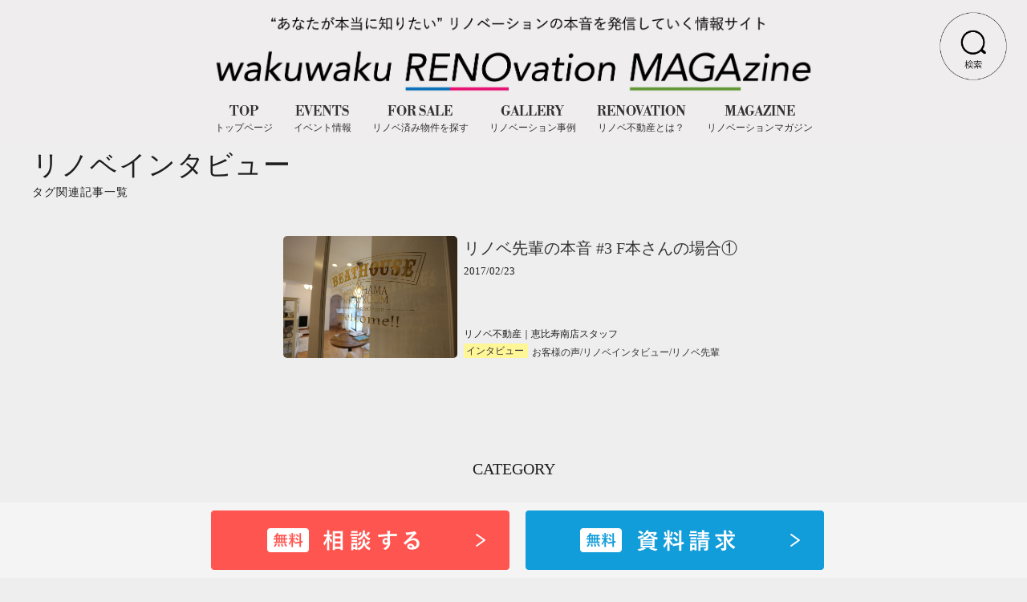

--- FILE ---
content_type: text/html; charset=UTF-8
request_url: https://beat0909.com/tag/%E3%83%AA%E3%83%8E%E3%83%99%E3%82%A4%E3%83%B3%E3%82%BF%E3%83%93%E3%83%A5%E3%83%BC/
body_size: 10409
content:
<!DOCTYPE html>
<html lang="ja">
<head>
  <!-- Google Tag Manager dataLayer追加対応 本番Head用 -->
<!-- End Google Tag Manager dataLayer追加対応 -->
<!-- Google Tag Manager GA4 本番Head用 -->
<script>
  (function(w, d, s, l, i) {
    w[l] = w[l] || [];
    w[l].push({
      'gtm.start': new Date().getTime(),
      event: 'gtm.js'
    });
    var f = d.getElementsByTagName(s)[0],
      j = d.createElement(s),
      dl = l != 'dataLayer' ? '&l=' + l : '';
    j.async = true;
    j.src =
      'https://www.googletagmanager.com/gtm.js?id=' + i + dl;
    f.parentNode.insertBefore(j, f);
  })(window, document, 'script', 'dataLayer', 'GTM-WBVDKBT');
</script>
<!-- End Google Tag Manager -->
<!-- Ptengine Tag -->
<script type="text/javascript" id="" src="https://js.ptengine.jp/10tso3ex.js"></script>
<!-- End Ptengine Tag -->

  <meta charset="UTF-8" />

  

      <!-- ↓スマートフォン以外のviewport -->
    <meta name="viewport" content="target-densitydpi=device-dpi, width=1100, maximum-scale=1.0, user-scalable=yes">
  
    <!-- ↓ファビコンの設定 -->
        <link rel="apple-touch-icon" sizes="180x180" href="/img/favicon/apple-touch-icon.png">
    <link rel="icon" type="image/png" sizes="32x32" href="/img/favicon/favicon-32x32.png">
    <link rel="icon" type="image/png" sizes="16x16" href="/img/favicon/favicon-16x16.png">
    <link rel="mask-icon" href="/img/favicon/safari-pinned-tab.svg', color='#00561f">
    <link rel="shortcut icon" href="/img/favicon/favicon.ico">
    <!-- ↑ファビコンの設定 -->

  <!--CSS読み込み -->
    <link rel="stylesheet" type="text/css" href="/css/renovation-mgzn.css?20200124">

  <!-- lazyload -->
  <script>
    document.addEventListener('lazybeforeunveil', function(e){
        var bg = e.target.getAttribute('data-bg');
        if(bg){
            e.target.style.backgroundImage = 'url(' + bg + ')';
          }
    });
  </script>

  <!-- wordpressのヘッダー設定情報を取得 -->
  <meta name='robots' content='index, follow, max-image-preview:large, max-snippet:-1, max-video-preview:-1' />

	<!-- This site is optimized with the Yoast SEO plugin v26.5 - https://yoast.com/wordpress/plugins/seo/ -->
	<title>リノベインタビュー タグ関連記事一覧 | リノベ不動産｜恵比寿南店（ショールーム）中古+リノベーションのワンストップサービス</title>
	<meta name="description" content="リノベインタビュー タグ関連記事一覧ページです。" />
	<link rel="canonical" href="https://beat0909.com/tag/リノベインタビュー/" />
	<meta property="og:locale" content="ja_JP" />
	<meta property="og:type" content="article" />
	<meta property="og:title" content="リノベインタビュー タグ関連記事一覧 | リノベ不動産｜恵比寿南店（ショールーム）中古+リノベーションのワンストップサービス" />
	<meta property="og:description" content="リノベインタビュー タグ関連記事一覧ページです。" />
	<meta property="og:url" content="https://beat0909.com/tag/リノベインタビュー/" />
	<meta property="og:site_name" content="リノベ不動産｜恵比寿南店（ショールーム）中古+リノベーションのワンストップサービス" />
	<meta name="twitter:card" content="summary_large_image" />
	<meta name="twitter:site" content="@beathouse0909" />
	<script type="application/ld+json" class="yoast-schema-graph">{"@context":"https://schema.org","@graph":[{"@type":"CollectionPage","@id":"https://beat0909.com/tag/%e3%83%aa%e3%83%8e%e3%83%99%e3%82%a4%e3%83%b3%e3%82%bf%e3%83%93%e3%83%a5%e3%83%bc/","url":"https://beat0909.com/tag/%e3%83%aa%e3%83%8e%e3%83%99%e3%82%a4%e3%83%b3%e3%82%bf%e3%83%93%e3%83%a5%e3%83%bc/","name":"リノベインタビュー タグ関連記事一覧 | リノベ不動産｜恵比寿南店（ショールーム）中古+リノベーションのワンストップサービス","isPartOf":{"@id":"https://beat0909.com/#website"},"description":"リノベインタビュー タグ関連記事一覧ページです。","breadcrumb":{"@id":"https://beat0909.com/tag/%e3%83%aa%e3%83%8e%e3%83%99%e3%82%a4%e3%83%b3%e3%82%bf%e3%83%93%e3%83%a5%e3%83%bc/#breadcrumb"},"inLanguage":"ja"},{"@type":"BreadcrumbList","@id":"https://beat0909.com/tag/%e3%83%aa%e3%83%8e%e3%83%99%e3%82%a4%e3%83%b3%e3%82%bf%e3%83%93%e3%83%a5%e3%83%bc/#breadcrumb","itemListElement":[{"@type":"ListItem","position":1,"name":"ホーム","item":"https://beat0909.com/"},{"@type":"ListItem","position":2,"name":"リノベインタビュー"}]},{"@type":"WebSite","@id":"https://beat0909.com/#website","url":"https://beat0909.com/","name":"リノベ不動産｜恵比寿南店（ショールーム）中古+リノベーションのワンストップサービス","description":"横浜：東京：湘南エリアで中古＋リノベーションをワンストップソリューションで実現します！","publisher":{"@id":"https://beat0909.com/#organization"},"potentialAction":[{"@type":"SearchAction","target":{"@type":"EntryPoint","urlTemplate":"https://beat0909.com/?s={search_term_string}"},"query-input":{"@type":"PropertyValueSpecification","valueRequired":true,"valueName":"search_term_string"}}],"inLanguage":"ja"},{"@type":"Organization","@id":"https://beat0909.com/#organization","name":"リノベ不動産 | BeatHOUSE","url":"https://beat0909.com/","logo":{"@type":"ImageObject","inLanguage":"ja","@id":"https://beat0909.com/#/schema/logo/image/","url":"https://beat0909.com/wp-content/uploads/2017/03/logo02.png","contentUrl":"https://beat0909.com/wp-content/uploads/2017/03/logo02.png","width":2001,"height":253,"caption":"リノベ不動産 | BeatHOUSE"},"image":{"@id":"https://beat0909.com/#/schema/logo/image/"},"sameAs":["https://business.facebook.com/beat0909/?business_id=1829268737310373","https://x.com/beathouse0909","https://www.instagram.com/beathouse.0909/","https://www.youtube.com/channel/UCOFJui0-QnzY1HkjE2UEWGA"]}]}</script>
	<!-- / Yoast SEO plugin. -->


<link rel='dns-prefetch' href='//ajax.googleapis.com' />
<script type="text/javascript" id="wpp-js" src="https://beat0909.com/wp-content/plugins/wordpress-popular-posts/assets/js/wpp.min.js?ver=7.3.6" data-sampling="0" data-sampling-rate="100" data-api-url="https://beat0909.com/wp-json/wordpress-popular-posts" data-post-id="0" data-token="742a42535f" data-lang="0" data-debug="0"></script>
<style id='wp-img-auto-sizes-contain-inline-css' type='text/css'>
img:is([sizes=auto i],[sizes^="auto," i]){contain-intrinsic-size:3000px 1500px}
/*# sourceURL=wp-img-auto-sizes-contain-inline-css */
</style>
<style id='wp-block-library-inline-css' type='text/css'>
:root{--wp-block-synced-color:#7a00df;--wp-block-synced-color--rgb:122,0,223;--wp-bound-block-color:var(--wp-block-synced-color);--wp-editor-canvas-background:#ddd;--wp-admin-theme-color:#007cba;--wp-admin-theme-color--rgb:0,124,186;--wp-admin-theme-color-darker-10:#006ba1;--wp-admin-theme-color-darker-10--rgb:0,107,160.5;--wp-admin-theme-color-darker-20:#005a87;--wp-admin-theme-color-darker-20--rgb:0,90,135;--wp-admin-border-width-focus:2px}@media (min-resolution:192dpi){:root{--wp-admin-border-width-focus:1.5px}}.wp-element-button{cursor:pointer}:root .has-very-light-gray-background-color{background-color:#eee}:root .has-very-dark-gray-background-color{background-color:#313131}:root .has-very-light-gray-color{color:#eee}:root .has-very-dark-gray-color{color:#313131}:root .has-vivid-green-cyan-to-vivid-cyan-blue-gradient-background{background:linear-gradient(135deg,#00d084,#0693e3)}:root .has-purple-crush-gradient-background{background:linear-gradient(135deg,#34e2e4,#4721fb 50%,#ab1dfe)}:root .has-hazy-dawn-gradient-background{background:linear-gradient(135deg,#faaca8,#dad0ec)}:root .has-subdued-olive-gradient-background{background:linear-gradient(135deg,#fafae1,#67a671)}:root .has-atomic-cream-gradient-background{background:linear-gradient(135deg,#fdd79a,#004a59)}:root .has-nightshade-gradient-background{background:linear-gradient(135deg,#330968,#31cdcf)}:root .has-midnight-gradient-background{background:linear-gradient(135deg,#020381,#2874fc)}:root{--wp--preset--font-size--normal:16px;--wp--preset--font-size--huge:42px}.has-regular-font-size{font-size:1em}.has-larger-font-size{font-size:2.625em}.has-normal-font-size{font-size:var(--wp--preset--font-size--normal)}.has-huge-font-size{font-size:var(--wp--preset--font-size--huge)}.has-text-align-center{text-align:center}.has-text-align-left{text-align:left}.has-text-align-right{text-align:right}.has-fit-text{white-space:nowrap!important}#end-resizable-editor-section{display:none}.aligncenter{clear:both}.items-justified-left{justify-content:flex-start}.items-justified-center{justify-content:center}.items-justified-right{justify-content:flex-end}.items-justified-space-between{justify-content:space-between}.screen-reader-text{border:0;clip-path:inset(50%);height:1px;margin:-1px;overflow:hidden;padding:0;position:absolute;width:1px;word-wrap:normal!important}.screen-reader-text:focus{background-color:#ddd;clip-path:none;color:#444;display:block;font-size:1em;height:auto;left:5px;line-height:normal;padding:15px 23px 14px;text-decoration:none;top:5px;width:auto;z-index:100000}html :where(.has-border-color){border-style:solid}html :where([style*=border-top-color]){border-top-style:solid}html :where([style*=border-right-color]){border-right-style:solid}html :where([style*=border-bottom-color]){border-bottom-style:solid}html :where([style*=border-left-color]){border-left-style:solid}html :where([style*=border-width]){border-style:solid}html :where([style*=border-top-width]){border-top-style:solid}html :where([style*=border-right-width]){border-right-style:solid}html :where([style*=border-bottom-width]){border-bottom-style:solid}html :where([style*=border-left-width]){border-left-style:solid}html :where(img[class*=wp-image-]){height:auto;max-width:100%}:where(figure){margin:0 0 1em}html :where(.is-position-sticky){--wp-admin--admin-bar--position-offset:var(--wp-admin--admin-bar--height,0px)}@media screen and (max-width:600px){html :where(.is-position-sticky){--wp-admin--admin-bar--position-offset:0px}}
/*wp_block_styles_on_demand_placeholder:696f0d4927792*/
/*# sourceURL=wp-block-library-inline-css */
</style>
<style id='classic-theme-styles-inline-css' type='text/css'>
/*! This file is auto-generated */
.wp-block-button__link{color:#fff;background-color:#32373c;border-radius:9999px;box-shadow:none;text-decoration:none;padding:calc(.667em + 2px) calc(1.333em + 2px);font-size:1.125em}.wp-block-file__button{background:#32373c;color:#fff;text-decoration:none}
/*# sourceURL=/wp-includes/css/classic-themes.min.css */
</style>
<link rel='stylesheet' id='contact-form-7-css' href='https://beat0909.com/wp-content/plugins/contact-form-7/includes/css/styles.css?ver=6.1.4' type='text/css' media='all' />
<link rel='stylesheet' id='jquery-ui-theme-css' href='https://ajax.googleapis.com/ajax/libs/jqueryui/1.11.4/themes/smoothness/jquery-ui.min.css?ver=1.11.4' type='text/css' media='all' />
<link rel='stylesheet' id='jquery-ui-timepicker-css' href='https://beat0909.com/wp-content/plugins/contact-form-7-datepicker/js/jquery-ui-timepicker/jquery-ui-timepicker-addon.min.css?ver=8cc96eaab792f3d7d207534b7500b761' type='text/css' media='all' />
<link rel='stylesheet' id='sb-type-std-css' href='https://beat0909.com/wp-content/plugins/speech-bubble/css/sb-type-std.css?ver=8cc96eaab792f3d7d207534b7500b761' type='text/css' media='all' />
<link rel='stylesheet' id='toc-screen-css' href='https://beat0909.com/wp-content/plugins/table-of-contents-plus/screen.min.css?ver=2411.1' type='text/css' media='all' />
<link rel='stylesheet' id='wc-shortcodes-style-css' href='https://beat0909.com/wp-content/plugins/wc-shortcodes/public/assets/css/style.css?ver=3.46' type='text/css' media='all' />
<link rel='stylesheet' id='wordpress-popular-posts-css-css' href='https://beat0909.com/wp-content/plugins/wordpress-popular-posts/assets/css/wpp.css?ver=7.3.6' type='text/css' media='all' />
<link rel='stylesheet' id='uacf7-frontend-style-css' href='https://beat0909.com/wp-content/plugins/ultimate-addons-for-contact-form-7/assets/css/uacf7-frontend.css?ver=8cc96eaab792f3d7d207534b7500b761' type='text/css' media='all' />
<link rel='stylesheet' id='uacf7-form-style-css' href='https://beat0909.com/wp-content/plugins/ultimate-addons-for-contact-form-7/assets/css/form-style.css?ver=8cc96eaab792f3d7d207534b7500b761' type='text/css' media='all' />
<link rel='stylesheet' id='wordpresscanvas-font-awesome-css' href='https://beat0909.com/wp-content/plugins/wc-shortcodes/public/assets/css/font-awesome.min.css?ver=4.7.0' type='text/css' media='all' />
<script type="text/javascript" src="https://beat0909.com/wp-includes/js/jquery/jquery.min.js?ver=3.7.1" id="jquery-core-js"></script>
<script type="text/javascript" src="https://beat0909.com/wp-includes/js/jquery/jquery-migrate.min.js?ver=3.4.1" id="jquery-migrate-js"></script>
<link rel="https://api.w.org/" href="https://beat0909.com/wp-json/" /><link rel="alternate" title="JSON" type="application/json" href="https://beat0909.com/wp-json/wp/v2/tags/57" />            <style id="wpp-loading-animation-styles">@-webkit-keyframes bgslide{from{background-position-x:0}to{background-position-x:-200%}}@keyframes bgslide{from{background-position-x:0}to{background-position-x:-200%}}.wpp-widget-block-placeholder,.wpp-shortcode-placeholder{margin:0 auto;width:60px;height:3px;background:#dd3737;background:linear-gradient(90deg,#dd3737 0%,#571313 10%,#dd3737 100%);background-size:200% auto;border-radius:3px;-webkit-animation:bgslide 1s infinite linear;animation:bgslide 1s infinite linear}</style>
            
<!-- BEGIN: WP Social Bookmarking Light HEAD --><script>
    (function (d, s, id) {
        var js, fjs = d.getElementsByTagName(s)[0];
        if (d.getElementById(id)) return;
        js = d.createElement(s);
        js.id = id;
        js.src = "//connect.facebook.net/ja_JP/sdk.js#xfbml=1&version=v2.7";
        fjs.parentNode.insertBefore(js, fjs);
    }(document, 'script', 'facebook-jssdk'));
</script>
<style type="text/css">.wp_social_bookmarking_light{
    display: inline-block;
    border: 0 !important;
    padding: 10px 0 5px 46px !important;
    margin: 0 !important;
}
.wp_social_bookmarking_light div{
    float: left !important;
    border: 0 !important;
    padding: 0 !important;
    margin: 0 5px 0px 0 !important;
    min-height: 25px !important;
    line-height: 18px !important;
    text-indent: 0 !important;
}
.wp_social_bookmarking_light img{
    border: 0 !important;
    padding: 0;
    margin: 0;
    vertical-align: top !important;
}
.wp_social_bookmarking_light_clear{
    clear: both !important;
}
#fb-root{
    display: none;
}
.wsbl_twitter{
    width: 100px;
}
.wsbl_facebook_like iframe{
    max-width: none !important;
}
.wsbl_pinterest a{
    border: 0px !important;
}
</style>
<!-- END: WP Social Bookmarking Light HEAD -->
<link rel="icon" href="https://beat0909.com/wp-content/uploads/2021/04/net_cl_346x346-300x300.png" sizes="32x32" />
<link rel="icon" href="https://beat0909.com/wp-content/uploads/2021/04/net_cl_346x346-300x300.png" sizes="192x192" />
<link rel="apple-touch-icon" href="https://beat0909.com/wp-content/uploads/2021/04/net_cl_346x346-300x300.png" />
<meta name="msapplication-TileImage" content="https://beat0909.com/wp-content/uploads/2021/04/net_cl_346x346-300x300.png" />
		<style type="text/css" id="wp-custom-css">
			.canva-embed{
  position: relative;
  width: 100%;
  height: 100vh;
  overflow: hidden;
  border-radius: 8px;
}

.canva-embed iframe{
  position: absolute;
  inset: 0;
  width: 100%;
  height: 100%;
  border: 0;
}		</style>
		  <!-- フォントの設定 -->
  <link href="https://fonts.googleapis.com/earlyaccess/mplus1p.css" rel="stylesheet" />
  <link href="//netdna.bootstrapcdn.com/font-awesome/4.0.3/css/font-awesome.min.css" rel="stylesheet">
</head>

<body data-rsssl=1 class="archive tag tag-57 wp-theme-d_BeatHouse wc-shortcodes-font-awesome-enabled">
  <!-- Google Tag Manager (noscript) GA4 本番Body用 -->
<noscript><iframe src="https://www.googletagmanager.com/ns.html?id=GTM-WBVDKBT"
height="0" width="0" style="display:none;visibility:hidden"></iframe></noscript>
<!-- End Google Tag Manager (noscript) -->
  <header class="top_menu">
    <div class="hd_info">
              <!--h1見出し使用分岐-->
                  <div class="toptitle">
            <a href="/wakuwakublog">
              <!-- PC用（スマホ以外）のロゴ -->
              <img src="/img/renovation_mgzn/renovation_mgzn_logo.png"  alt="wakuwaku リノベーションマガジン">
            </a>
          </div>
                    <div class="accordion">
        <div class="nav_area box">
          <nav>
            <ul>
              <li><a href="/"><span class="font_en_bold">TOP</span><em>トップページ</em></a></li>
              <li><a href="/event/"><span class="font_en_bold">EVENTS</span><em>イベント情報</em></a></li>
              <li><a href="/forsale/"><span class="font_en_bold">FOR SALE</span><em>リノベ済み物件を探す</em></a></li>
              <li><a href="/works/"><span class="font_en_bold">GALLERY</span><em>リノベーション事例</em></a></li>
              <li><a href="/about/"><span class="font_en_bold">RENOVATION</span><em>リノベ不動産とは？</em></a></li>
              <li><a href="/wakuwakublog/"><span class="font_en_bold">MAGAZINE</span><em>リノベーションマガジン</em></a></li>
            </ul>
          </nav>
        </div><!-- / .nav_area box-->
      </div><!-- / .accordion -->
      <div class="search_area">
        <div class="search_area click">
          <img src="/img/renovation_mgzn/search.png"  alt="">
          <img src="/img/renovation_mgzn/search_close.png"  alt="">
        </div>
        <div class="box" id="g_search"><!--googleカスタム検索 -->
          <script>
            (function() {
              var cx = '007287488354093236688:lq9mxrqdo2y';
              var gcse = document.createElement('script');
              gcse.type = 'text/javascript';
              gcse.async = true;
              gcse.src = 'https://cse.google.com/cse.js?cx=' + cx;
              var s = document.getElementsByTagName('script')[0];
              s.parentNode.insertBefore(gcse, s);
            })();
          </script>
          <gcse:search></gcse:search>
        </div><!--googleカスタム検索 END-->
      </div><!--search_area END-->
    </div><!-- / .hd_info -->
  </header><!-- / header -->

  <main class="clearfix">
    <article>
      <section class="column_list">
        <h1 class="ttl02 font_en_bold block">リノベインタビュー<span>タグ関連記事一覧</span></h1>
        <div class="post_list">
                          <div class="post_content clearfix">
                    <a href="https://beat0909.com/wakuwakublog/interview/renovation-after-interview3-1/">
                    <div class="thumbnail clearfix" style="background-image:url(https://beat0909.com/wp-content/uploads/2017/02/IMG_3889-900x600.jpg)"></div></a>                      <div class="writer_area disp_sp"><div class="name">リノベ不動産｜恵比寿南店スタッフ</div><div class="position"></div></div>
                      <div class="media">
                        <a href="https://beat0909.com/wakuwakublog/interview/renovation-after-interview3-1/">
                          <h2 class="title">リノベ先輩の本音 #3 F本さんの場合①</h2>
                        </a>
                        <p class="post_date">2017/02/23</p>
                        <div class="bottom_area">
                          <div class="writer_name disp_pc"><div class="name">リノベ不動産｜恵比寿南店スタッフ</div><div class="position"></div></div>
                          <div class="category">
                            <div class="interview"><a href="https://beat0909.com/interview/" rel="category tag">インタビュー</a></div>

                              <!-- スマートフォン用の処理 -->
                              <div class="tag"><a href="https://beat0909.com/tag/customers_voice/" rel="tag">お客様の声</a><span class="tag_slash">/</span><a href="https://beat0909.com/tag/%e3%83%aa%e3%83%8e%e3%83%99%e3%82%a4%e3%83%b3%e3%82%bf%e3%83%93%e3%83%a5%e3%83%bc/" rel="tag">リノベインタビュー</a><span class="tag_slash">/</span><a href="https://beat0909.com/tag/%e3%83%aa%e3%83%8e%e3%83%99%e5%85%88%e8%bc%a9/" rel="tag">リノベ先輩</a></div>
                          </div>
                        </div>
                      </div>
                </div>
                <hr class="content_line disp_sp">
                        </div><!-- main article section <div class="post_list"ここまで -->
      </section><!-- main article <section class="column_list"ここまで -->
      <section>
      <div class="category_disp2">
        <h2 id="top_midasi">CATEGORY</h2>
        <ul class="category">
          <li ><a href="/renovation_jirei"><img src="/img/renovation_mgzn/renovation.png" alt="リノベーション事例"></a></li>
          <li ><a href="/renovation_tisiki"><img src="/img/renovation_mgzn/knowledge.png" alt="リノベーションの知識"></a></li>
          <li ><a href="/fudosan_tisiki"><img src="/img/renovation_mgzn/real_estate.png" alt="不動産の知識"></a></li>
          <li ><a href="/lifestyle"><img src="/img/renovation_mgzn/lifestyle.png" alt="ライフスタイル"></a></li>
          <li ><a href="/interview"><img src="/img/renovation_mgzn/intarview.png" alt="インタビュー"></a></li>
        </ul>
      </div>
            </section>
      <footer class="clothing_area">
        <h2 id="top_midasi">FOLLOW SNS</h2>
        <ul class="sns_area">
          <li><a href="//www.facebook.com/beat0909/" target="_blank"><img src="/img/renovation_mgzn/fb.png" width="45" height="45" alt="facebook"></a></li>
          <li><a href="//twitter.com/beathouse0909" target="_blank"><img src="/img/renovation_mgzn/twitter.png" width="45" height="45" alt="Instagram"></a></li>
          <li><a href="//www.instagram.com/beathouse.wakuwaku/" target="_blank"><img src="/img/renovation_mgzn/Instagram.png" width="45" height="45" alt="Instagram"></a></li>
        </ul>
      </footer>
    </article>
  </main>
<script type="speculationrules">
{"prefetch":[{"source":"document","where":{"and":[{"href_matches":"/*"},{"not":{"href_matches":["/wp-*.php","/wp-admin/*","/wp-content/uploads/*","/wp-content/*","/wp-content/plugins/*","/wp-content/themes/d_BeatHouse/*","/*\\?(.+)"]}},{"not":{"selector_matches":"a[rel~=\"nofollow\"]"}},{"not":{"selector_matches":".no-prefetch, .no-prefetch a"}}]},"eagerness":"conservative"}]}
</script>
    <script type="text/javascript">
        var result_location = {
            '15228': '/inquiry_success/?kengaku',
            '52457': '/event_form_success/',
            '80717': '/event_form_success/', // 本番
            '15234': '/inquiry_success/?kengaku',
            '15238': '/inquiry_success/?bukken',
            '63833': '/inquiry_success/?soudan-com',// 開発inquiry-com - ご相談フォーム-
            '80831': '/inquiry_success/?soudan-com',// 本番inquiry-com - ご相談フォーム-
            '15243': '/come_form_success/',
            '17798': '/consultation_success/',
            '23465': '/inquiry_success/?sale',
            '27773': '/event_area_form_success/',
            '25129': '/event_area_form_success/',
            '25210': '/event_date_set_form_success/',
            '29174': '/event_date_set_form_success/',
            '25206': '/event_datetime_set_form_success/',
            '29175': '/event_datetime_set_form_success/',
            '15218': '/siryou_form_success/',
            '46515': '/recommend_form_success/',
            '25738': '/event_form_success/', // 開発
            '53387': '/event_form_success/', // 本番
            '53914': '/event_form_success/', // 本番
            '53934': '/event_form_success/', // 本番
            '54015': '/event_form_success/', // 本番
            '54234': '/event_form_success/', // 本番
            '49302': '/come_form_success/', // 恵比寿来場フォーム
            '61968': '/event_form_success/', // 開発イベントLP
            '66484': '/event_form_success/', // 本番イベントLP
            '75440': '/forms/webinar_form_success/', // 本番無料オンラインセミナー
            '78263': '/forms/webinar_form_success/', // 本番60分無料オンラインセミナー 
            '78043': '/forms/webinar_form_success/', // 本番無料オンラインセミナー-wy
            '62927': '/siryou_form_success/', // 開発資料請求フォーム《無料》
            '77135': '/siryou_form_success/', // 本番資料請求フォーム《無料》
            '63816': '/siryou_form_success/', // 開発request-com - 資料請求フォーム《無料》-
            '80810': '/siryou_form_success/', // 本番request-com - 資料請求フォーム《無料》-
            '79198': '/siryou-dl_form_success/', // 本番資料ダウンロードフォーム《無料》
        };
        document.addEventListener('wpcf7mailsent', function(event) {
            if (result_location[event.detail.contactFormId]) {
                location = result_location[event.detail.contactFormId];
            } else {
                location = '/thanks_page/';
            }
        }, false);
    </script>
    <script type="text/javascript">  document.addEventListener( "wpcf7mailsent", function( event ) {     if ( "17836" == event.detail.contactFormId ) {       location.replace("https://beat0909.com/siryou_form_thanks/");    }   }, false );</script>
<!-- BEGIN: WP Social Bookmarking Light FOOTER -->    <script>!function(d,s,id){var js,fjs=d.getElementsByTagName(s)[0],p=/^http:/.test(d.location)?'http':'https';if(!d.getElementById(id)){js=d.createElement(s);js.id=id;js.src=p+'://platform.twitter.com/widgets.js';fjs.parentNode.insertBefore(js,fjs);}}(document, 'script', 'twitter-wjs');</script><!-- END: WP Social Bookmarking Light FOOTER -->
<script type="text/javascript" src="https://beat0909.com/wp-includes/js/dist/hooks.min.js?ver=dd5603f07f9220ed27f1" id="wp-hooks-js"></script>
<script type="text/javascript" src="https://beat0909.com/wp-includes/js/dist/i18n.min.js?ver=c26c3dc7bed366793375" id="wp-i18n-js"></script>
<script type="text/javascript" id="wp-i18n-js-after">
/* <![CDATA[ */
wp.i18n.setLocaleData( { 'text direction\u0004ltr': [ 'ltr' ] } );
//# sourceURL=wp-i18n-js-after
/* ]]> */
</script>
<script type="text/javascript" src="https://beat0909.com/wp-content/plugins/contact-form-7/includes/swv/js/index.js?ver=6.1.4" id="swv-js"></script>
<script type="text/javascript" id="contact-form-7-js-translations">
/* <![CDATA[ */
( function( domain, translations ) {
	var localeData = translations.locale_data[ domain ] || translations.locale_data.messages;
	localeData[""].domain = domain;
	wp.i18n.setLocaleData( localeData, domain );
} )( "contact-form-7", {"translation-revision-date":"2025-11-30 08:12:23+0000","generator":"GlotPress\/4.0.3","domain":"messages","locale_data":{"messages":{"":{"domain":"messages","plural-forms":"nplurals=1; plural=0;","lang":"ja_JP"},"This contact form is placed in the wrong place.":["\u3053\u306e\u30b3\u30f3\u30bf\u30af\u30c8\u30d5\u30a9\u30fc\u30e0\u306f\u9593\u9055\u3063\u305f\u4f4d\u7f6e\u306b\u7f6e\u304b\u308c\u3066\u3044\u307e\u3059\u3002"],"Error:":["\u30a8\u30e9\u30fc:"]}},"comment":{"reference":"includes\/js\/index.js"}} );
//# sourceURL=contact-form-7-js-translations
/* ]]> */
</script>
<script type="text/javascript" id="contact-form-7-js-before">
/* <![CDATA[ */
var wpcf7 = {
    "api": {
        "root": "https:\/\/beat0909.com\/wp-json\/",
        "namespace": "contact-form-7\/v1"
    }
};
//# sourceURL=contact-form-7-js-before
/* ]]> */
</script>
<script type="text/javascript" src="https://beat0909.com/wp-content/plugins/contact-form-7/includes/js/index.js?ver=6.1.4" id="contact-form-7-js"></script>
<script type="text/javascript" src="https://beat0909.com/wp-includes/js/jquery/ui/core.min.js?ver=1.13.3" id="jquery-ui-core-js"></script>
<script type="text/javascript" src="https://beat0909.com/wp-includes/js/jquery/ui/datepicker.min.js?ver=1.13.3" id="jquery-ui-datepicker-js"></script>
<script type="text/javascript" id="jquery-ui-datepicker-js-after">
/* <![CDATA[ */
jQuery(function(jQuery){jQuery.datepicker.setDefaults({"closeText":"\u9589\u3058\u308b","currentText":"\u4eca\u65e5","monthNames":["1\u6708","2\u6708","3\u6708","4\u6708","5\u6708","6\u6708","7\u6708","8\u6708","9\u6708","10\u6708","11\u6708","12\u6708"],"monthNamesShort":["1\u6708","2\u6708","3\u6708","4\u6708","5\u6708","6\u6708","7\u6708","8\u6708","9\u6708","10\u6708","11\u6708","12\u6708"],"nextText":"\u6b21","prevText":"\u524d","dayNames":["\u65e5\u66dc\u65e5","\u6708\u66dc\u65e5","\u706b\u66dc\u65e5","\u6c34\u66dc\u65e5","\u6728\u66dc\u65e5","\u91d1\u66dc\u65e5","\u571f\u66dc\u65e5"],"dayNamesShort":["\u65e5","\u6708","\u706b","\u6c34","\u6728","\u91d1","\u571f"],"dayNamesMin":["\u65e5","\u6708","\u706b","\u6c34","\u6728","\u91d1","\u571f"],"dateFormat":"yy\u5e74mm\u6708d\u65e5","firstDay":1,"isRTL":false});});
//# sourceURL=jquery-ui-datepicker-js-after
/* ]]> */
</script>
<script type="text/javascript" src="https://ajax.googleapis.com/ajax/libs/jqueryui/1.11.4/i18n/datepicker-ja.min.js?ver=1.11.4" id="jquery-ui-ja-js"></script>
<script type="text/javascript" src="https://beat0909.com/wp-content/plugins/contact-form-7-datepicker/js/jquery-ui-timepicker/jquery-ui-timepicker-addon.min.js?ver=8cc96eaab792f3d7d207534b7500b761" id="jquery-ui-timepicker-js"></script>
<script type="text/javascript" src="https://beat0909.com/wp-content/plugins/contact-form-7-datepicker/js/jquery-ui-timepicker/i18n/jquery-ui-timepicker-ja.js?ver=8cc96eaab792f3d7d207534b7500b761" id="jquery-ui-timepicker-ja-js"></script>
<script type="text/javascript" src="https://beat0909.com/wp-includes/js/jquery/ui/mouse.min.js?ver=1.13.3" id="jquery-ui-mouse-js"></script>
<script type="text/javascript" src="https://beat0909.com/wp-includes/js/jquery/ui/slider.min.js?ver=1.13.3" id="jquery-ui-slider-js"></script>
<script type="text/javascript" src="https://beat0909.com/wp-includes/js/jquery/ui/controlgroup.min.js?ver=1.13.3" id="jquery-ui-controlgroup-js"></script>
<script type="text/javascript" src="https://beat0909.com/wp-includes/js/jquery/ui/checkboxradio.min.js?ver=1.13.3" id="jquery-ui-checkboxradio-js"></script>
<script type="text/javascript" src="https://beat0909.com/wp-includes/js/jquery/ui/button.min.js?ver=1.13.3" id="jquery-ui-button-js"></script>
<script type="text/javascript" src="https://beat0909.com/wp-content/plugins/contact-form-7-datepicker/js/jquery-ui-sliderAccess.js?ver=8cc96eaab792f3d7d207534b7500b761" id="jquery-ui-slider-access-js"></script>
<script type="text/javascript" id="toc-front-js-extra">
/* <![CDATA[ */
var tocplus = {"smooth_scroll":"1","visibility_show":"show","visibility_hide":"hide","width":"Auto","smooth_scroll_offset":"120"};
//# sourceURL=toc-front-js-extra
/* ]]> */
</script>
<script type="text/javascript" src="https://beat0909.com/wp-content/plugins/table-of-contents-plus/front.min.js?ver=2411.1" id="toc-front-js"></script>
<script type="text/javascript" src="https://beat0909.com/wp-includes/js/imagesloaded.min.js?ver=5.0.0" id="imagesloaded-js"></script>
<script type="text/javascript" src="https://beat0909.com/wp-includes/js/masonry.min.js?ver=4.2.2" id="masonry-js"></script>
<script type="text/javascript" src="https://beat0909.com/wp-includes/js/jquery/jquery.masonry.min.js?ver=3.1.2b" id="jquery-masonry-js"></script>
<script type="text/javascript" id="wc-shortcodes-rsvp-js-extra">
/* <![CDATA[ */
var WCShortcodes = {"ajaxurl":"https://beat0909.com/wp-admin/admin-ajax.php"};
//# sourceURL=wc-shortcodes-rsvp-js-extra
/* ]]> */
</script>
<script type="text/javascript" src="https://beat0909.com/wp-content/plugins/wc-shortcodes/public/assets/js/rsvp.js?ver=3.46" id="wc-shortcodes-rsvp-js"></script>
<script type="text/javascript" src="https://www.google.com/recaptcha/api.js?render=6LfzIHgeAAAAAG0zm2FQrYB-xkt6BLt0fpye3cZc&amp;ver=3.0" id="google-recaptcha-js"></script>
<script type="text/javascript" src="https://beat0909.com/wp-includes/js/dist/vendor/wp-polyfill.min.js?ver=3.15.0" id="wp-polyfill-js"></script>
<script type="text/javascript" id="wpcf7-recaptcha-js-before">
/* <![CDATA[ */
var wpcf7_recaptcha = {
    "sitekey": "6LfzIHgeAAAAAG0zm2FQrYB-xkt6BLt0fpye3cZc",
    "actions": {
        "homepage": "homepage",
        "contactform": "contactform"
    }
};
//# sourceURL=wpcf7-recaptcha-js-before
/* ]]> */
</script>
<script type="text/javascript" src="https://beat0909.com/wp-content/plugins/contact-form-7/modules/recaptcha/index.js?ver=6.1.4" id="wpcf7-recaptcha-js"></script>
<footer>
  <!-- include部分 -->
<div class="inner">
	<div class="logo_area">
		<h2 class="over">
			<a href="/">
				<img class="logo" src="/img/logo/logo_1010-148.png" alt="リノベ不動産｜恵比寿南店（ショールーム）いままでにないワクワクを！">
			</a>
		</h2>
		<div class="footer-showroom">
			<p>〒153-0062<br>東京都目黒区三田2-4-4<br>TEL 0120-509-095 FAX 03-6303-3026</p>
		</div>

		<ul class="sns_area over">
    <li><a href="https://www.instagram.com/beathouse.0909/" target="_blank"><img data-original="/wp-content/uploads/2021/05/icon_sns_instagram.png" width="45" height="45" alt="Instagram"></a></li>
    <li><a href="//www.facebook.com/beat0909/" target="_blank"><img data-original="/wp-content/uploads/2021/05/icon_sns_facebook.png" width="45" height="45" alt="Facebook"></a></li>
    <li><a href="//www.pinterest.jp/beat0909/" target="_blank"><img data-original="/wp-content/uploads/2021/05/icon_sns_pinterest.png" width="45" height="45" alt="Pinterest"></a></li>
</ul>

	</div>
	<div class="nav_area">
		<nav>
			<dl>
				<dt>会社概要</dt>
				<dd><a href="https://wakuwaku0909.co.jp/company/" target="_blank">会社案内</a></dd>
				<dd><a href="/staff/">スタッフのご紹介</a></dd>
				<dd><a href="/event/">イベント情報</a></dd>
				<dd><a href="/ebisu/">ショールームのご案内</a></dd>
				<dd><a href="https://wakuwaku0909.co.jp/privacypolicy/" target="_blank">プライバシーポリシー</a></dd>
				<dt>サービス案内</dt>
				<dd><a href="/about/">リノベ不動産とは？</a></dd>
				<dd><a href="/forsale/">リノベ済物件を探す</a></dd>
				<dd><a href="https://embed.renovefudosan.com/inquiries/lmGbWFSjSWq4ncYgev5HiA/">売却・住み替えを相談する</a></dd>
				<dd><a href="/wakuwakublog/" target="_blank">リノベーションマガジン</a></dd>
				<dd><a href="https://renovefudosan.com/" target="_blank">全国エリアでお探しの方は（リノベ不動産.com）</a></dd>
				<dd><a href="https://renovefudosan.com/karte/" target="_blank">マンション名で探す（マンションカルテ）</a></dd>
				<dt>お問い合わせ</dt>
				<dd><a class="cnow-inquiry" href="/forms/request/">資料請求</a></dd>
				<dd><a class="cnow-inquiry" data-uuid="j003gELDRzS_Wxt5SU4bLQ">ご相談</a></dd>
				<dd><a href="/consultation2/" target="_blank">【法人様専用】ご相談</a></dd>
			</dl>
		</nav>
		<ul class="over">
			<li><a href="https://wakuwaku0909.co.jp/company/" target="_blank"><img data-original="/img/common/logo03.png" width="200" height="90" alt=""></a></li>
		</ul>
	</div>
	<p class="copy"><small>&copy; WAKUWAKU Inc.</small></p>
</div><!-- / inner -->  <div id="footmenu" class="footmenu_w">
    <div class="in_contents">
      <div class="form_contets">
        <div class="form_item1">
          <a class="cnow-inquiry footerCtaLink_consul" data-uuid="j003gELDRzS_Wxt5SU4bLQ">
            <img src="/img/footer/pc_soudan.png" alt="相談する" class="pc-only" width="588" height="108" />
            <img src="/img/footer/sp_soudan.png" alt="相談する" class="sp-only" width="320" height="80" />
          </a>
        </div>
        <div class="form_item2">
          <a class="cnow-inquiry footerCtaLink_request" href="/forms/request/">
            <img src="/img/footer/pc_request.png" alt="資料請求" class="pc-only" width="588" height="108" />
            <img src="/img/footer/sp_request.jpg" alt="資料請求" class="sp-only" width="320" height="80" />
          </a>
        </div>
      </div>
    </div>
  </div>
</footer><!-- / footer -->
<script type="text/javascript" src="//ajax.googleapis.com/ajax/libs/jquery/1.8/jquery.min.js"></script>
<!-- javascriptエリア -->
<script type="text/javascript" src="/js/jquery.easing.js"></script>
<script type="text/javascript" src="/js/jquery.magnific-popup.min.js"></script>
<script type="text/javascript" src="/js/jquery.lazyload.min.js"></script>
<script type="text/javascript" src="/js/scrollgress.js"></script>
<script type="text/javascript" src="/js/lazysizes.min.js" async=""></script>

<!-- リノマガで使用するJavaScriptファイル -->
<script type="text/javascript" src="/js/common2.js"></script>

<script type="text/javascript" src="/glidejs/glide.min.js"></script>
<script type="text/javascript">
  jQuery(function() {
    jQuery('.parent-container').magnificPopup({
      delegate: 'li a',
      type: 'image',
      gallery: { //ギャラリー表示にする
        enabled: true
      }
    });
    jQuery('.parent-container02').magnificPopup({
      delegate: 'li a',
      type: 'image',
      gallery: { //ギャラリー表示にする
        enabled: true
      }
    });
    jQuery('.popup-link').magnificPopup({
      delegate: 'a',
      type: 'image',
    });
  });

  //スクロール連動オブジェクト(「article」の高さを取得する)
  $(function() {
    $('article').scrollgress();
  });
</script>

<script type="text/javascript" src="https://maps.googleapis.com/maps/api/js?key=AIzaSyBO2fk7wCurkZc87XuEVVVahrPCLSbtJ04&v=3.exp&sensor=false"></script>

</body>

</html>

--- FILE ---
content_type: text/html; charset=utf-8
request_url: https://www.google.com/recaptcha/api2/anchor?ar=1&k=6LfzIHgeAAAAAG0zm2FQrYB-xkt6BLt0fpye3cZc&co=aHR0cHM6Ly9iZWF0MDkwOS5jb206NDQz&hl=en&v=PoyoqOPhxBO7pBk68S4YbpHZ&size=invisible&anchor-ms=20000&execute-ms=30000&cb=mxu4o46l9322
body_size: 48662
content:
<!DOCTYPE HTML><html dir="ltr" lang="en"><head><meta http-equiv="Content-Type" content="text/html; charset=UTF-8">
<meta http-equiv="X-UA-Compatible" content="IE=edge">
<title>reCAPTCHA</title>
<style type="text/css">
/* cyrillic-ext */
@font-face {
  font-family: 'Roboto';
  font-style: normal;
  font-weight: 400;
  font-stretch: 100%;
  src: url(//fonts.gstatic.com/s/roboto/v48/KFO7CnqEu92Fr1ME7kSn66aGLdTylUAMa3GUBHMdazTgWw.woff2) format('woff2');
  unicode-range: U+0460-052F, U+1C80-1C8A, U+20B4, U+2DE0-2DFF, U+A640-A69F, U+FE2E-FE2F;
}
/* cyrillic */
@font-face {
  font-family: 'Roboto';
  font-style: normal;
  font-weight: 400;
  font-stretch: 100%;
  src: url(//fonts.gstatic.com/s/roboto/v48/KFO7CnqEu92Fr1ME7kSn66aGLdTylUAMa3iUBHMdazTgWw.woff2) format('woff2');
  unicode-range: U+0301, U+0400-045F, U+0490-0491, U+04B0-04B1, U+2116;
}
/* greek-ext */
@font-face {
  font-family: 'Roboto';
  font-style: normal;
  font-weight: 400;
  font-stretch: 100%;
  src: url(//fonts.gstatic.com/s/roboto/v48/KFO7CnqEu92Fr1ME7kSn66aGLdTylUAMa3CUBHMdazTgWw.woff2) format('woff2');
  unicode-range: U+1F00-1FFF;
}
/* greek */
@font-face {
  font-family: 'Roboto';
  font-style: normal;
  font-weight: 400;
  font-stretch: 100%;
  src: url(//fonts.gstatic.com/s/roboto/v48/KFO7CnqEu92Fr1ME7kSn66aGLdTylUAMa3-UBHMdazTgWw.woff2) format('woff2');
  unicode-range: U+0370-0377, U+037A-037F, U+0384-038A, U+038C, U+038E-03A1, U+03A3-03FF;
}
/* math */
@font-face {
  font-family: 'Roboto';
  font-style: normal;
  font-weight: 400;
  font-stretch: 100%;
  src: url(//fonts.gstatic.com/s/roboto/v48/KFO7CnqEu92Fr1ME7kSn66aGLdTylUAMawCUBHMdazTgWw.woff2) format('woff2');
  unicode-range: U+0302-0303, U+0305, U+0307-0308, U+0310, U+0312, U+0315, U+031A, U+0326-0327, U+032C, U+032F-0330, U+0332-0333, U+0338, U+033A, U+0346, U+034D, U+0391-03A1, U+03A3-03A9, U+03B1-03C9, U+03D1, U+03D5-03D6, U+03F0-03F1, U+03F4-03F5, U+2016-2017, U+2034-2038, U+203C, U+2040, U+2043, U+2047, U+2050, U+2057, U+205F, U+2070-2071, U+2074-208E, U+2090-209C, U+20D0-20DC, U+20E1, U+20E5-20EF, U+2100-2112, U+2114-2115, U+2117-2121, U+2123-214F, U+2190, U+2192, U+2194-21AE, U+21B0-21E5, U+21F1-21F2, U+21F4-2211, U+2213-2214, U+2216-22FF, U+2308-230B, U+2310, U+2319, U+231C-2321, U+2336-237A, U+237C, U+2395, U+239B-23B7, U+23D0, U+23DC-23E1, U+2474-2475, U+25AF, U+25B3, U+25B7, U+25BD, U+25C1, U+25CA, U+25CC, U+25FB, U+266D-266F, U+27C0-27FF, U+2900-2AFF, U+2B0E-2B11, U+2B30-2B4C, U+2BFE, U+3030, U+FF5B, U+FF5D, U+1D400-1D7FF, U+1EE00-1EEFF;
}
/* symbols */
@font-face {
  font-family: 'Roboto';
  font-style: normal;
  font-weight: 400;
  font-stretch: 100%;
  src: url(//fonts.gstatic.com/s/roboto/v48/KFO7CnqEu92Fr1ME7kSn66aGLdTylUAMaxKUBHMdazTgWw.woff2) format('woff2');
  unicode-range: U+0001-000C, U+000E-001F, U+007F-009F, U+20DD-20E0, U+20E2-20E4, U+2150-218F, U+2190, U+2192, U+2194-2199, U+21AF, U+21E6-21F0, U+21F3, U+2218-2219, U+2299, U+22C4-22C6, U+2300-243F, U+2440-244A, U+2460-24FF, U+25A0-27BF, U+2800-28FF, U+2921-2922, U+2981, U+29BF, U+29EB, U+2B00-2BFF, U+4DC0-4DFF, U+FFF9-FFFB, U+10140-1018E, U+10190-1019C, U+101A0, U+101D0-101FD, U+102E0-102FB, U+10E60-10E7E, U+1D2C0-1D2D3, U+1D2E0-1D37F, U+1F000-1F0FF, U+1F100-1F1AD, U+1F1E6-1F1FF, U+1F30D-1F30F, U+1F315, U+1F31C, U+1F31E, U+1F320-1F32C, U+1F336, U+1F378, U+1F37D, U+1F382, U+1F393-1F39F, U+1F3A7-1F3A8, U+1F3AC-1F3AF, U+1F3C2, U+1F3C4-1F3C6, U+1F3CA-1F3CE, U+1F3D4-1F3E0, U+1F3ED, U+1F3F1-1F3F3, U+1F3F5-1F3F7, U+1F408, U+1F415, U+1F41F, U+1F426, U+1F43F, U+1F441-1F442, U+1F444, U+1F446-1F449, U+1F44C-1F44E, U+1F453, U+1F46A, U+1F47D, U+1F4A3, U+1F4B0, U+1F4B3, U+1F4B9, U+1F4BB, U+1F4BF, U+1F4C8-1F4CB, U+1F4D6, U+1F4DA, U+1F4DF, U+1F4E3-1F4E6, U+1F4EA-1F4ED, U+1F4F7, U+1F4F9-1F4FB, U+1F4FD-1F4FE, U+1F503, U+1F507-1F50B, U+1F50D, U+1F512-1F513, U+1F53E-1F54A, U+1F54F-1F5FA, U+1F610, U+1F650-1F67F, U+1F687, U+1F68D, U+1F691, U+1F694, U+1F698, U+1F6AD, U+1F6B2, U+1F6B9-1F6BA, U+1F6BC, U+1F6C6-1F6CF, U+1F6D3-1F6D7, U+1F6E0-1F6EA, U+1F6F0-1F6F3, U+1F6F7-1F6FC, U+1F700-1F7FF, U+1F800-1F80B, U+1F810-1F847, U+1F850-1F859, U+1F860-1F887, U+1F890-1F8AD, U+1F8B0-1F8BB, U+1F8C0-1F8C1, U+1F900-1F90B, U+1F93B, U+1F946, U+1F984, U+1F996, U+1F9E9, U+1FA00-1FA6F, U+1FA70-1FA7C, U+1FA80-1FA89, U+1FA8F-1FAC6, U+1FACE-1FADC, U+1FADF-1FAE9, U+1FAF0-1FAF8, U+1FB00-1FBFF;
}
/* vietnamese */
@font-face {
  font-family: 'Roboto';
  font-style: normal;
  font-weight: 400;
  font-stretch: 100%;
  src: url(//fonts.gstatic.com/s/roboto/v48/KFO7CnqEu92Fr1ME7kSn66aGLdTylUAMa3OUBHMdazTgWw.woff2) format('woff2');
  unicode-range: U+0102-0103, U+0110-0111, U+0128-0129, U+0168-0169, U+01A0-01A1, U+01AF-01B0, U+0300-0301, U+0303-0304, U+0308-0309, U+0323, U+0329, U+1EA0-1EF9, U+20AB;
}
/* latin-ext */
@font-face {
  font-family: 'Roboto';
  font-style: normal;
  font-weight: 400;
  font-stretch: 100%;
  src: url(//fonts.gstatic.com/s/roboto/v48/KFO7CnqEu92Fr1ME7kSn66aGLdTylUAMa3KUBHMdazTgWw.woff2) format('woff2');
  unicode-range: U+0100-02BA, U+02BD-02C5, U+02C7-02CC, U+02CE-02D7, U+02DD-02FF, U+0304, U+0308, U+0329, U+1D00-1DBF, U+1E00-1E9F, U+1EF2-1EFF, U+2020, U+20A0-20AB, U+20AD-20C0, U+2113, U+2C60-2C7F, U+A720-A7FF;
}
/* latin */
@font-face {
  font-family: 'Roboto';
  font-style: normal;
  font-weight: 400;
  font-stretch: 100%;
  src: url(//fonts.gstatic.com/s/roboto/v48/KFO7CnqEu92Fr1ME7kSn66aGLdTylUAMa3yUBHMdazQ.woff2) format('woff2');
  unicode-range: U+0000-00FF, U+0131, U+0152-0153, U+02BB-02BC, U+02C6, U+02DA, U+02DC, U+0304, U+0308, U+0329, U+2000-206F, U+20AC, U+2122, U+2191, U+2193, U+2212, U+2215, U+FEFF, U+FFFD;
}
/* cyrillic-ext */
@font-face {
  font-family: 'Roboto';
  font-style: normal;
  font-weight: 500;
  font-stretch: 100%;
  src: url(//fonts.gstatic.com/s/roboto/v48/KFO7CnqEu92Fr1ME7kSn66aGLdTylUAMa3GUBHMdazTgWw.woff2) format('woff2');
  unicode-range: U+0460-052F, U+1C80-1C8A, U+20B4, U+2DE0-2DFF, U+A640-A69F, U+FE2E-FE2F;
}
/* cyrillic */
@font-face {
  font-family: 'Roboto';
  font-style: normal;
  font-weight: 500;
  font-stretch: 100%;
  src: url(//fonts.gstatic.com/s/roboto/v48/KFO7CnqEu92Fr1ME7kSn66aGLdTylUAMa3iUBHMdazTgWw.woff2) format('woff2');
  unicode-range: U+0301, U+0400-045F, U+0490-0491, U+04B0-04B1, U+2116;
}
/* greek-ext */
@font-face {
  font-family: 'Roboto';
  font-style: normal;
  font-weight: 500;
  font-stretch: 100%;
  src: url(//fonts.gstatic.com/s/roboto/v48/KFO7CnqEu92Fr1ME7kSn66aGLdTylUAMa3CUBHMdazTgWw.woff2) format('woff2');
  unicode-range: U+1F00-1FFF;
}
/* greek */
@font-face {
  font-family: 'Roboto';
  font-style: normal;
  font-weight: 500;
  font-stretch: 100%;
  src: url(//fonts.gstatic.com/s/roboto/v48/KFO7CnqEu92Fr1ME7kSn66aGLdTylUAMa3-UBHMdazTgWw.woff2) format('woff2');
  unicode-range: U+0370-0377, U+037A-037F, U+0384-038A, U+038C, U+038E-03A1, U+03A3-03FF;
}
/* math */
@font-face {
  font-family: 'Roboto';
  font-style: normal;
  font-weight: 500;
  font-stretch: 100%;
  src: url(//fonts.gstatic.com/s/roboto/v48/KFO7CnqEu92Fr1ME7kSn66aGLdTylUAMawCUBHMdazTgWw.woff2) format('woff2');
  unicode-range: U+0302-0303, U+0305, U+0307-0308, U+0310, U+0312, U+0315, U+031A, U+0326-0327, U+032C, U+032F-0330, U+0332-0333, U+0338, U+033A, U+0346, U+034D, U+0391-03A1, U+03A3-03A9, U+03B1-03C9, U+03D1, U+03D5-03D6, U+03F0-03F1, U+03F4-03F5, U+2016-2017, U+2034-2038, U+203C, U+2040, U+2043, U+2047, U+2050, U+2057, U+205F, U+2070-2071, U+2074-208E, U+2090-209C, U+20D0-20DC, U+20E1, U+20E5-20EF, U+2100-2112, U+2114-2115, U+2117-2121, U+2123-214F, U+2190, U+2192, U+2194-21AE, U+21B0-21E5, U+21F1-21F2, U+21F4-2211, U+2213-2214, U+2216-22FF, U+2308-230B, U+2310, U+2319, U+231C-2321, U+2336-237A, U+237C, U+2395, U+239B-23B7, U+23D0, U+23DC-23E1, U+2474-2475, U+25AF, U+25B3, U+25B7, U+25BD, U+25C1, U+25CA, U+25CC, U+25FB, U+266D-266F, U+27C0-27FF, U+2900-2AFF, U+2B0E-2B11, U+2B30-2B4C, U+2BFE, U+3030, U+FF5B, U+FF5D, U+1D400-1D7FF, U+1EE00-1EEFF;
}
/* symbols */
@font-face {
  font-family: 'Roboto';
  font-style: normal;
  font-weight: 500;
  font-stretch: 100%;
  src: url(//fonts.gstatic.com/s/roboto/v48/KFO7CnqEu92Fr1ME7kSn66aGLdTylUAMaxKUBHMdazTgWw.woff2) format('woff2');
  unicode-range: U+0001-000C, U+000E-001F, U+007F-009F, U+20DD-20E0, U+20E2-20E4, U+2150-218F, U+2190, U+2192, U+2194-2199, U+21AF, U+21E6-21F0, U+21F3, U+2218-2219, U+2299, U+22C4-22C6, U+2300-243F, U+2440-244A, U+2460-24FF, U+25A0-27BF, U+2800-28FF, U+2921-2922, U+2981, U+29BF, U+29EB, U+2B00-2BFF, U+4DC0-4DFF, U+FFF9-FFFB, U+10140-1018E, U+10190-1019C, U+101A0, U+101D0-101FD, U+102E0-102FB, U+10E60-10E7E, U+1D2C0-1D2D3, U+1D2E0-1D37F, U+1F000-1F0FF, U+1F100-1F1AD, U+1F1E6-1F1FF, U+1F30D-1F30F, U+1F315, U+1F31C, U+1F31E, U+1F320-1F32C, U+1F336, U+1F378, U+1F37D, U+1F382, U+1F393-1F39F, U+1F3A7-1F3A8, U+1F3AC-1F3AF, U+1F3C2, U+1F3C4-1F3C6, U+1F3CA-1F3CE, U+1F3D4-1F3E0, U+1F3ED, U+1F3F1-1F3F3, U+1F3F5-1F3F7, U+1F408, U+1F415, U+1F41F, U+1F426, U+1F43F, U+1F441-1F442, U+1F444, U+1F446-1F449, U+1F44C-1F44E, U+1F453, U+1F46A, U+1F47D, U+1F4A3, U+1F4B0, U+1F4B3, U+1F4B9, U+1F4BB, U+1F4BF, U+1F4C8-1F4CB, U+1F4D6, U+1F4DA, U+1F4DF, U+1F4E3-1F4E6, U+1F4EA-1F4ED, U+1F4F7, U+1F4F9-1F4FB, U+1F4FD-1F4FE, U+1F503, U+1F507-1F50B, U+1F50D, U+1F512-1F513, U+1F53E-1F54A, U+1F54F-1F5FA, U+1F610, U+1F650-1F67F, U+1F687, U+1F68D, U+1F691, U+1F694, U+1F698, U+1F6AD, U+1F6B2, U+1F6B9-1F6BA, U+1F6BC, U+1F6C6-1F6CF, U+1F6D3-1F6D7, U+1F6E0-1F6EA, U+1F6F0-1F6F3, U+1F6F7-1F6FC, U+1F700-1F7FF, U+1F800-1F80B, U+1F810-1F847, U+1F850-1F859, U+1F860-1F887, U+1F890-1F8AD, U+1F8B0-1F8BB, U+1F8C0-1F8C1, U+1F900-1F90B, U+1F93B, U+1F946, U+1F984, U+1F996, U+1F9E9, U+1FA00-1FA6F, U+1FA70-1FA7C, U+1FA80-1FA89, U+1FA8F-1FAC6, U+1FACE-1FADC, U+1FADF-1FAE9, U+1FAF0-1FAF8, U+1FB00-1FBFF;
}
/* vietnamese */
@font-face {
  font-family: 'Roboto';
  font-style: normal;
  font-weight: 500;
  font-stretch: 100%;
  src: url(//fonts.gstatic.com/s/roboto/v48/KFO7CnqEu92Fr1ME7kSn66aGLdTylUAMa3OUBHMdazTgWw.woff2) format('woff2');
  unicode-range: U+0102-0103, U+0110-0111, U+0128-0129, U+0168-0169, U+01A0-01A1, U+01AF-01B0, U+0300-0301, U+0303-0304, U+0308-0309, U+0323, U+0329, U+1EA0-1EF9, U+20AB;
}
/* latin-ext */
@font-face {
  font-family: 'Roboto';
  font-style: normal;
  font-weight: 500;
  font-stretch: 100%;
  src: url(//fonts.gstatic.com/s/roboto/v48/KFO7CnqEu92Fr1ME7kSn66aGLdTylUAMa3KUBHMdazTgWw.woff2) format('woff2');
  unicode-range: U+0100-02BA, U+02BD-02C5, U+02C7-02CC, U+02CE-02D7, U+02DD-02FF, U+0304, U+0308, U+0329, U+1D00-1DBF, U+1E00-1E9F, U+1EF2-1EFF, U+2020, U+20A0-20AB, U+20AD-20C0, U+2113, U+2C60-2C7F, U+A720-A7FF;
}
/* latin */
@font-face {
  font-family: 'Roboto';
  font-style: normal;
  font-weight: 500;
  font-stretch: 100%;
  src: url(//fonts.gstatic.com/s/roboto/v48/KFO7CnqEu92Fr1ME7kSn66aGLdTylUAMa3yUBHMdazQ.woff2) format('woff2');
  unicode-range: U+0000-00FF, U+0131, U+0152-0153, U+02BB-02BC, U+02C6, U+02DA, U+02DC, U+0304, U+0308, U+0329, U+2000-206F, U+20AC, U+2122, U+2191, U+2193, U+2212, U+2215, U+FEFF, U+FFFD;
}
/* cyrillic-ext */
@font-face {
  font-family: 'Roboto';
  font-style: normal;
  font-weight: 900;
  font-stretch: 100%;
  src: url(//fonts.gstatic.com/s/roboto/v48/KFO7CnqEu92Fr1ME7kSn66aGLdTylUAMa3GUBHMdazTgWw.woff2) format('woff2');
  unicode-range: U+0460-052F, U+1C80-1C8A, U+20B4, U+2DE0-2DFF, U+A640-A69F, U+FE2E-FE2F;
}
/* cyrillic */
@font-face {
  font-family: 'Roboto';
  font-style: normal;
  font-weight: 900;
  font-stretch: 100%;
  src: url(//fonts.gstatic.com/s/roboto/v48/KFO7CnqEu92Fr1ME7kSn66aGLdTylUAMa3iUBHMdazTgWw.woff2) format('woff2');
  unicode-range: U+0301, U+0400-045F, U+0490-0491, U+04B0-04B1, U+2116;
}
/* greek-ext */
@font-face {
  font-family: 'Roboto';
  font-style: normal;
  font-weight: 900;
  font-stretch: 100%;
  src: url(//fonts.gstatic.com/s/roboto/v48/KFO7CnqEu92Fr1ME7kSn66aGLdTylUAMa3CUBHMdazTgWw.woff2) format('woff2');
  unicode-range: U+1F00-1FFF;
}
/* greek */
@font-face {
  font-family: 'Roboto';
  font-style: normal;
  font-weight: 900;
  font-stretch: 100%;
  src: url(//fonts.gstatic.com/s/roboto/v48/KFO7CnqEu92Fr1ME7kSn66aGLdTylUAMa3-UBHMdazTgWw.woff2) format('woff2');
  unicode-range: U+0370-0377, U+037A-037F, U+0384-038A, U+038C, U+038E-03A1, U+03A3-03FF;
}
/* math */
@font-face {
  font-family: 'Roboto';
  font-style: normal;
  font-weight: 900;
  font-stretch: 100%;
  src: url(//fonts.gstatic.com/s/roboto/v48/KFO7CnqEu92Fr1ME7kSn66aGLdTylUAMawCUBHMdazTgWw.woff2) format('woff2');
  unicode-range: U+0302-0303, U+0305, U+0307-0308, U+0310, U+0312, U+0315, U+031A, U+0326-0327, U+032C, U+032F-0330, U+0332-0333, U+0338, U+033A, U+0346, U+034D, U+0391-03A1, U+03A3-03A9, U+03B1-03C9, U+03D1, U+03D5-03D6, U+03F0-03F1, U+03F4-03F5, U+2016-2017, U+2034-2038, U+203C, U+2040, U+2043, U+2047, U+2050, U+2057, U+205F, U+2070-2071, U+2074-208E, U+2090-209C, U+20D0-20DC, U+20E1, U+20E5-20EF, U+2100-2112, U+2114-2115, U+2117-2121, U+2123-214F, U+2190, U+2192, U+2194-21AE, U+21B0-21E5, U+21F1-21F2, U+21F4-2211, U+2213-2214, U+2216-22FF, U+2308-230B, U+2310, U+2319, U+231C-2321, U+2336-237A, U+237C, U+2395, U+239B-23B7, U+23D0, U+23DC-23E1, U+2474-2475, U+25AF, U+25B3, U+25B7, U+25BD, U+25C1, U+25CA, U+25CC, U+25FB, U+266D-266F, U+27C0-27FF, U+2900-2AFF, U+2B0E-2B11, U+2B30-2B4C, U+2BFE, U+3030, U+FF5B, U+FF5D, U+1D400-1D7FF, U+1EE00-1EEFF;
}
/* symbols */
@font-face {
  font-family: 'Roboto';
  font-style: normal;
  font-weight: 900;
  font-stretch: 100%;
  src: url(//fonts.gstatic.com/s/roboto/v48/KFO7CnqEu92Fr1ME7kSn66aGLdTylUAMaxKUBHMdazTgWw.woff2) format('woff2');
  unicode-range: U+0001-000C, U+000E-001F, U+007F-009F, U+20DD-20E0, U+20E2-20E4, U+2150-218F, U+2190, U+2192, U+2194-2199, U+21AF, U+21E6-21F0, U+21F3, U+2218-2219, U+2299, U+22C4-22C6, U+2300-243F, U+2440-244A, U+2460-24FF, U+25A0-27BF, U+2800-28FF, U+2921-2922, U+2981, U+29BF, U+29EB, U+2B00-2BFF, U+4DC0-4DFF, U+FFF9-FFFB, U+10140-1018E, U+10190-1019C, U+101A0, U+101D0-101FD, U+102E0-102FB, U+10E60-10E7E, U+1D2C0-1D2D3, U+1D2E0-1D37F, U+1F000-1F0FF, U+1F100-1F1AD, U+1F1E6-1F1FF, U+1F30D-1F30F, U+1F315, U+1F31C, U+1F31E, U+1F320-1F32C, U+1F336, U+1F378, U+1F37D, U+1F382, U+1F393-1F39F, U+1F3A7-1F3A8, U+1F3AC-1F3AF, U+1F3C2, U+1F3C4-1F3C6, U+1F3CA-1F3CE, U+1F3D4-1F3E0, U+1F3ED, U+1F3F1-1F3F3, U+1F3F5-1F3F7, U+1F408, U+1F415, U+1F41F, U+1F426, U+1F43F, U+1F441-1F442, U+1F444, U+1F446-1F449, U+1F44C-1F44E, U+1F453, U+1F46A, U+1F47D, U+1F4A3, U+1F4B0, U+1F4B3, U+1F4B9, U+1F4BB, U+1F4BF, U+1F4C8-1F4CB, U+1F4D6, U+1F4DA, U+1F4DF, U+1F4E3-1F4E6, U+1F4EA-1F4ED, U+1F4F7, U+1F4F9-1F4FB, U+1F4FD-1F4FE, U+1F503, U+1F507-1F50B, U+1F50D, U+1F512-1F513, U+1F53E-1F54A, U+1F54F-1F5FA, U+1F610, U+1F650-1F67F, U+1F687, U+1F68D, U+1F691, U+1F694, U+1F698, U+1F6AD, U+1F6B2, U+1F6B9-1F6BA, U+1F6BC, U+1F6C6-1F6CF, U+1F6D3-1F6D7, U+1F6E0-1F6EA, U+1F6F0-1F6F3, U+1F6F7-1F6FC, U+1F700-1F7FF, U+1F800-1F80B, U+1F810-1F847, U+1F850-1F859, U+1F860-1F887, U+1F890-1F8AD, U+1F8B0-1F8BB, U+1F8C0-1F8C1, U+1F900-1F90B, U+1F93B, U+1F946, U+1F984, U+1F996, U+1F9E9, U+1FA00-1FA6F, U+1FA70-1FA7C, U+1FA80-1FA89, U+1FA8F-1FAC6, U+1FACE-1FADC, U+1FADF-1FAE9, U+1FAF0-1FAF8, U+1FB00-1FBFF;
}
/* vietnamese */
@font-face {
  font-family: 'Roboto';
  font-style: normal;
  font-weight: 900;
  font-stretch: 100%;
  src: url(//fonts.gstatic.com/s/roboto/v48/KFO7CnqEu92Fr1ME7kSn66aGLdTylUAMa3OUBHMdazTgWw.woff2) format('woff2');
  unicode-range: U+0102-0103, U+0110-0111, U+0128-0129, U+0168-0169, U+01A0-01A1, U+01AF-01B0, U+0300-0301, U+0303-0304, U+0308-0309, U+0323, U+0329, U+1EA0-1EF9, U+20AB;
}
/* latin-ext */
@font-face {
  font-family: 'Roboto';
  font-style: normal;
  font-weight: 900;
  font-stretch: 100%;
  src: url(//fonts.gstatic.com/s/roboto/v48/KFO7CnqEu92Fr1ME7kSn66aGLdTylUAMa3KUBHMdazTgWw.woff2) format('woff2');
  unicode-range: U+0100-02BA, U+02BD-02C5, U+02C7-02CC, U+02CE-02D7, U+02DD-02FF, U+0304, U+0308, U+0329, U+1D00-1DBF, U+1E00-1E9F, U+1EF2-1EFF, U+2020, U+20A0-20AB, U+20AD-20C0, U+2113, U+2C60-2C7F, U+A720-A7FF;
}
/* latin */
@font-face {
  font-family: 'Roboto';
  font-style: normal;
  font-weight: 900;
  font-stretch: 100%;
  src: url(//fonts.gstatic.com/s/roboto/v48/KFO7CnqEu92Fr1ME7kSn66aGLdTylUAMa3yUBHMdazQ.woff2) format('woff2');
  unicode-range: U+0000-00FF, U+0131, U+0152-0153, U+02BB-02BC, U+02C6, U+02DA, U+02DC, U+0304, U+0308, U+0329, U+2000-206F, U+20AC, U+2122, U+2191, U+2193, U+2212, U+2215, U+FEFF, U+FFFD;
}

</style>
<link rel="stylesheet" type="text/css" href="https://www.gstatic.com/recaptcha/releases/PoyoqOPhxBO7pBk68S4YbpHZ/styles__ltr.css">
<script nonce="XSkR9dE3c0vNtPPynt6f_g" type="text/javascript">window['__recaptcha_api'] = 'https://www.google.com/recaptcha/api2/';</script>
<script type="text/javascript" src="https://www.gstatic.com/recaptcha/releases/PoyoqOPhxBO7pBk68S4YbpHZ/recaptcha__en.js" nonce="XSkR9dE3c0vNtPPynt6f_g">
      
    </script></head>
<body><div id="rc-anchor-alert" class="rc-anchor-alert"></div>
<input type="hidden" id="recaptcha-token" value="[base64]">
<script type="text/javascript" nonce="XSkR9dE3c0vNtPPynt6f_g">
      recaptcha.anchor.Main.init("[\x22ainput\x22,[\x22bgdata\x22,\x22\x22,\[base64]/[base64]/[base64]/[base64]/cjw8ejpyPj4+eil9Y2F0Y2gobCl7dGhyb3cgbDt9fSxIPWZ1bmN0aW9uKHcsdCx6KXtpZih3PT0xOTR8fHc9PTIwOCl0LnZbd10/dC52W3ddLmNvbmNhdCh6KTp0LnZbd109b2Yoeix0KTtlbHNle2lmKHQuYkImJnchPTMxNylyZXR1cm47dz09NjZ8fHc9PTEyMnx8dz09NDcwfHx3PT00NHx8dz09NDE2fHx3PT0zOTd8fHc9PTQyMXx8dz09Njh8fHc9PTcwfHx3PT0xODQ/[base64]/[base64]/[base64]/bmV3IGRbVl0oSlswXSk6cD09Mj9uZXcgZFtWXShKWzBdLEpbMV0pOnA9PTM/bmV3IGRbVl0oSlswXSxKWzFdLEpbMl0pOnA9PTQ/[base64]/[base64]/[base64]/[base64]\x22,\[base64]\\u003d\x22,\x22cMKJw40gw5V3IAEJAWZLw6DCq8O1SGJTB8O6w53CosOywq5cwr3DolBlL8Kow5JZBQTCvMK4w5HDm3vDhT3DncKIw4NRQRNTw6EGw6PDqcKCw4lVwq/DpT41wrfCqsOOKmpNwo1nw5YDw6QmwoIVNMOhw59kRWACG1bCv3AgAVcWwoDCkk9GMl7DjzPDpcK7DMOgdUjCi0ZhKsKnwpDClS8ew7nCvjHCvsOkQ8KjPE8jR8KGwpcVw6IVZsOmQ8OmAijDr8KXR2g3wpDCqGJMPMO/w5zCm8Odw6nDvsK0w7pkw54MwrBsw6d0w4LCuGBwwqJFIhjCv8OidMOowpl+w6/DqDZCw6tfw6nDkmDDrTTCvsKTwotUK8OlJsKfIwjCtMKac8Kaw6Flw6LCpQ9iwoktNmnDtjhkw4wvBAZNYEXCrcK/wq/Dp8ODcAhzwoLCpn4VVMO9IQNEw49WwovCj07CtGjDsUzCnsO3wosEw4RBwqHCgMOUV8OIdDDCvcK4wqYlw7hWw7dqw6VRw4QTwrRaw5QZBUJXw4AcG2Undy/[base64]/JsKvw4MHW8Kjw4ADPXHDvRR0MDjCllvCkAoGw4vCiR7DrsKUw4rCkgIqU8KkZX0JfsOyS8O6wofDh8Onw5Igw6jCtMO1WHbDplNLwqHDmW53R8KowoNWwoDCtz/CjWBxbDccw4LDmcOOw6hCwqcqw6rDgsKoFCXDvMKiwrQDwpM3GMO6fRLCuMOKwrnCtMObwpzDi3wCw5vDqAUwwrUtQBLCrcOFNSBhcj42GcOsVMOyOEBgN8KDw4DDp2Z9wo84EHPDj3RSw5/ClWbDlcK4BwZ1w4nCiWdcwrPCnhtLbEPDmBrCshrCqMObwoLDj8OLf0fDmh/[base64]/wrfCmjhAwqJNwrMpw7zCjsKhannCnHXCi8KLRxE6wr5nwrFsOMKGUzI5wpvCusKCwqkhJS0tb8KBacKCJcKiSjQJw4xww6EGZ8KNQsOLCsOhWsOmw4xbw5LCkMKNw7/DulRgF8Ofw7Alw5nCqsOkwpIWwq9vGAlYcsOaw5sqw5s4exfDtFjDn8OINDHCmsOuw67DrQjDshhiSCksKWLCv0XCicKEajNtwp3DlsKoABgBKMOqBGkiwrYww4lvM8Ogw5nCnUkxwq0rM3bDoRHDusOxw60vGMOvR8O/wr1DNzPDusKrwp/[base64]/CuEdbwoRjw77CnsORZDdzBX1QbcKEb8KmccK8w7XChsOAwo8YwrEadlnCgMOGPxUWwqPDrsKLQjMIVsKSCG/ChUkbw6k4GcO3w40gwrFBOnxCLRYQw7shFcK/w47Drxk1dhDCjsKEZWDCgMOGw7xiGThDMl7DqWzCgMKqw6/DosKiN8Ofw4Miw6fCk8K4A8OdXMO9K3tCw41WMsOnwrhHw5XCqH7CnsK9FcK+wonCuV7DmkzCrsKlYlJ2wpA3Wx/[base64]/[base64]/CkURwwo/[base64]/DscOXKnXCj8OwQHzDhMKfwpc9wrnCqjVFwpjCkWLDvQnDtcO7w5DDonIqw4nDn8K+wpDCgUHCnsKJwr7DssKMXMOPHycvR8O2GVQGA3oBw6hHw67DjhrCpUTDkMOyFSTCvknCmMOALsO+worCuMO9wrIEw5PDiw/Cj1Q/UWEUw7zDiEPDkcOjw4jCuMKpdsOzw5pOOwQRwpgKBQFwFzhwB8OeZAjDv8OMNSwOwoROw5PDj8K5DsKMdCDDkGh+w6wLcXPCmmMTdMO/woXDpTDCnHl7esO7LxF5wpTCl0c0w5gvVMKEwqjCnsOKesOdw4fCgXPDuWpVw6hrwo7DgsOYwrJ8QsKjw5bDj8K5w4c4O8KbDsO4JQLDrxTChsK9w5RlYcO/[base64]/DpwTColkzD8OeFiwGw4FzwpTDuMKRw4jDhMKoeD1Mw6jDoSZOw7MtSCB6YDjCgD7CnlXCmcOvwoU6w7PDssObw71gHCEqTMOuw4fCsjLDu0jCvMOUH8KowqvCjHbCkcK/PMKVw6AkHDoGfMOaw6d8BxfCs8OMCsKCwobDlGooRjzCkhETwo58w5HDlg7ClhoZwpHDkcK8wpY8wrHCuHEaJMOsfVwYwoFcJsK2YS7Cp8KJZDrDpFMgwo9JR8KmF8OTw4ZibsK9USjDpVtYwr4VwpFKTwBiDsKhY8K8w45SXMKuU8OmankFwq/DujDDpsK9wrpAJEkrTDdEw4LDssO9wpPCv8OHVWLDn0pucsKxw4cPZMKbw63Cjj8Vw5DCrMKhNSZkwosWD8O3McKDwrlvKFDDnT9Ed8OaGBfDlMKjAcKreHfDpmnDqMOWcQUZw4dEw6rCkDHCoAbDkQ/Cm8ObwobCq8KfJ8O/[base64]/[base64]/DjsKOASTDisOAXMKow4HDq1VPCmzDpMO5c1nDp1RRw6DCucKcT3rCiMObwphDwrA5eMOmIcKXQV3Cvl7Csh0ww51iQnbCh8KZw4vDgcOIw5zCncKdw6cOwrciwq7CocK2woPCo8Ogwp0Cw5DCmhHCh2pRw7/Dj8KFw4TDqcOxwr3DmMKTTU/CmsKzX2MCL8K2DcOmHxbCgsOUwqpHw7fDoMKVw43DsicCFcKFIMOiwqrDqcKVbifCthADw4rDvcOlw7fDh8OTwpB+w4UkwrzDtsO0w4bDt8KbCsKTSBPDq8K5KsORYlnDs8OjIwHDjMKYGjXCj8OxQsK7QcOnwqkpw5U/[base64]/CoSbClEkQYw/[base64]/[base64]/CqjXCqMKawrzCtcO4F8OIJcK3PU/CrXk2bMKiw6zClsKXwoPCgsKnw4xuwoVXw7DDisO7aMKuwonCu2zCocKadXXDscOiwrAzKR3CvsKGEMOoRcK/w5jCpcKtRjfCo1zClsKmw44pwrZiw41mUFo5ZjtpwpvCtDzDqx1obBJKw6wDWRZnOcOPInN7w4MGPwgOwoovVcKZLcKcJQfClWfDkMKjwr7Dh0vCrsKwDkslQG/CncKywq3DjsO9U8OqPcOww6/CtknDisKbAQ/CiMK/HsOVwobDmcORZCzCpCvDm1/DnsOBU8Oaa8OSVcOGwqIHMsOZwoHCrcO/[base64]/Di8OeD8KZw43DssK0LcO/[base64]/DvWJxXFtWw47DkcO/[base64]/ccKVw4PCkmNxbVvDv8KuI8OUHsO3SwseQRkoHgPDk2HDjcKQwo/Cm8KNwrp1w5nDoDTCoR/CkzTCgcOjwp7CmsOTwoUQwqp9FiNXM1xRw7/[base64]/CrMKOwqF2w5t/[base64]/DvsO5wq/DuQzCjE7Dr8KCwo3Cm8KuasOkwpjDmsOKamDCnl/DkxPDj8OPwodlwr/Dny0sw4tawqdTFsKbwpHCqQ3CpcKrFsKuDxFBOcK7HRrCvMOOJTpxIcKUL8K/w653wpHCiDZTHMOXwqI7aDjCscK6w7fDmcKJwrF/w6vDg3M3WsKsw5RNcyDDksKuRcKtwp/[base64]/[base64]/CpsKDw47CicOSwoHCjcOqZMKdwoHDkUnDihbDncOWa8OpGsKeFjNlw6HClnfDhcO8LcOIM8KxPCkrbcKUZsO3YgTDgxoAHcKTw7TDscOpw7zChnclw5oRwrcpw6cCw6DCuGPDg24two7Dji3CucOcRCQ+w7tUw5gzwogyQMK1wroyDMOqwqrCjsK1acKvfTR/[base64]/ClcO7MHtJwpPCmMKqbcKuIl7DnS3CswlYZyXDo8KldsKlDcKDwpnDqB3DgUkgw7HDjwfCh8K8wpUWX8O6w5tswqNqwqTDjMOcwrTDlcK/AcKyAwssRMKqJX5Yf8KDw5vCiQHChcOpw6LCo8KFF2PChR83WcO4MiLCm8OjCMOIQiDCocOoRsOoMcKFwqLDuQcow7QOwrHDqMOTwql1WyTDncOQw7M0JSd4w4A2TcOAPAbDn8O/TEBHw6nCoU4wNcODUkXDuMO6w6jCqyrCnk3CqMO9w7LChmhWSMKqPnPCnmbDvMKaw5RqwpnDv8OBwqovNX/ChgRewqUdFMORN29Pa8Oowq5MHsKswrfDlsOEbFjDo8KawpzCiz7DhcOHw5/DicK+w548wrw4EhoUw63CvytCc8K6w5PCnMKwRcOWw6nDjcKowpFpY0h4T8KqZ8Kew4cFe8OONsORVcOTw5fDpwfCpG3DpMKRwr/[base64]/DqcKjHhgOwqNQw6cBJClCw7odO8OTIMONw5p8wpMYwpbCscKVwqktK8KJwrTDrsKbIl3DqMKzT214w5BZAmHCuMOYMMOVwqTDk8Kfw6LDjgYmw5bCvcKlwq4ww6jCvWfCtMOFwpfCi8KkwqgVRwfClUZJXsOrdsKLcMK/HsO1T8O2w5BGBQfDv8OoXMO9RydHKsKLw6o7w7nCp8K8wpcnw47Dr8OHw5XDmEFcSSdEZhlnImnDssO9w5TCucOyQSYFH0TCiMKmBkJrw4xvQlpqw7IJUxFmc8Kiwr7Ci1IAUMOINcOoecKCwo1+w5fDmkh8w53DlcKlRMKuC8OmO8O9wrNRXBjCnE/[base64]/Dv8OSw5PCr8Otw5QHSQlowr7DmVwabHnClB4dwo1SwpDDuil8wq0XQnoBw49iw4rDkMK/w4DCnyFmwokuKsKow6MpPsKLwrvCuMKgQMO/w5wRaAASw6HDuMOtfh/DgMKrw5hVw6bDmX8nwq5NX8KOwq/CtcKHBsKYAyrCqS1lXXLCn8KrA07DhknDocKKwpHDrcOXw5ICSh7CoT7CvFRGw7xKC8KpC8KLI2bDlcK7w4YmwphkMGHDsFfChcKABhlkPVokbn3CpcKdwpIFw7/CssK1wqwFBDsLG0YKX8OAD8OOw6EmdcKWw4kZwrFHw4XDnh3CvjrCqcK4A0UJw4bCowNJw4XDuMKzw54Rw6N9O8Kow6YHKsKEw4YWw5PClcO/[base64]/I8KWD2/Cp1PDtzMEw4zDssOPOBYYdjXDgQ4QCkDCjMKoXm7Dlg3ChG/CtFY5w4NGWCzCksOPZcKew4nCqMKJw5DClEMLcMKmYR3CvsK5w7vCvQTCqCLDlcOTS8OHc8KDw5pHwo/CjxV6Ryskw5d5wo8zKHlxIAU9wohOw6lrw5PDhEMTBXfCnMOzw6VSw40Ew6PClsKDwqLDhcKTbMOadwFUw7h1wokFw5UZw7E8woPDoRjCvWrCm8OAw4hKN0shwpbDlMK5Q8K/W30cwrYcOwgHdsOEJT83R8OaDMOJw6LDssKlc0zCi8KJQywGf3law5TCqC/DlHzDgXI9dcKEHDXCtWZLW8KqNMODBsOgw7HDkMKDcTAPw7zClcONw5kbARZSQHfCoxdPw4XCqMKRdkfCjkNhGUrDu1fCncKuBAcmGQzDkwRcw4QZworCrsO1wo/Dp1bDiMK0K8OFw5HCuxR8wrHChVLDiW05TnHDgAhjwo8SH8Kzw4l3w4hywpoIw7Ydw7pvPsKiw5oUw7jDpRUkFg7Ct8OEWMOkDcOSw5RdHcOJZD7CmHY1wqvCvj/[base64]/[base64]/wqEwZWQQTAUYw6Urw7HDh0RoK8OuZhzDpSjCk1HCt8K6TsK/w7h1QjtAwpg3WE8ZSsO8EU8KwpXCrwxCwrNLZ8KjMAl1UMOcw6PDj8OnwpbChMO1TcOWwrYkHMKYw43DlsOwwpDDuWVeWwbDhFs4w5vCsTjDrBYLwoI2PMOPwrPDi8Ocw6/CocOTBVDDqw4bwrnDmMOPKsOXw7c/wrDDo0vDhwfDoWXCkFNjcsOKRSPDqHBkwovDiidiwqtsw5oDP27DtsONIcKkecK6UMOOQsKJY8OcQwtVJ8KZTcOxT0RXw4vChAjCqGTChjHCkGPDnnxGw6MrIMOhFH4TwobDlSZnOmnCrV8QwqvDlHLDisKYw6DCvHUgw4rCuBgPwqjCicOVwq/DlsKAD23CpMKINxEEwoZ2wpJGwqfDuH/CkybDim9UBMO4w7QxLsKvwrBye2DDqsO0ahpUIsKmw7jDhA/[base64]/DtyPDn8KcwrMlJn4LYMOhAcKRwpPCnsOkJwDDpjnDmMOiG8O1wrzDtcOIVUTDllLDgSw2woDCrMOtFsOeXyx6V3HCu8KGFMOMMcKFI1vCqcKJBMKYaRfDlw7Dh8OgLsK+wodSwpXCpsKOw7HDjjZJD1HDjTQVwpHCmcO9TcK5wqfCsA/Ct8ORw6nDlsK/OmzCt8OkGhsVw7s/IWzCncKRwr7DicOvEQBMwr0VworDsE9swp5tbGvDljtNwp3Diw7DoR/Du8KIXz7Ds8O6w7jDkcKHw48vQStUw4IFC8KvYsOUHkbCm8K9wqzCscOSPsOPwps0AsOYwpjDv8K0w6wxFMKLXMK7VBrCvcOqwr0LwqFmwqjDnnfCr8OEw5XCgQbCocKiwpvCvsKxPcOxaXptw6vCjzIEcsOKwrPDsMKfw6TCgMKse8KWw7fDs8KSCMOjwrbDgcKfwp/[base64]/DgCPCpsKhw4nCmgpBFGpZw6YRFlTCisKVNCpgG1Ubw49Bwq/[base64]/Dih4CNUTClsOtw6jDm2EEbWPDu8KwJMKnw6Nyw5nDlMKDbAjDlHzDgkDCrcKIwrzCpn5xDMKXOcOMK8KzwrZ4wqTCsw7Dn8Otw60OJcOrPsKwdcKIAcKPw4J8wrxswpFeDMO7w7jDpsOaw5FQwq3CpsOew4V2w44EwpMCw5zDplpGw5oFw4HDisKQw5/CmCPCsGPCjxfDmjnDlMOswp7DmsKpwohBBQw/GwhMX2/CoyzCs8OuwqnDl8KIXcKKw792ah7CjE5xeinDugpTFcOTG8KUCx7CuHvDsy3CuXrDmhjCoMOILHhxw7vDl8OwIlHCisK2bsONwr9UwpbDtcO8wr3ChcORw7nDr8OUUsK6aHvDm8KgTXQ2w6DDgSfCu8KoBsKgwoh+woDCt8Oqw5UiwrbCgHQ8FMO8w7Y/J145XUUQFHErB8Okw4BDbCbDrVjCllU9HFXCncO9w5xqc3hxwqgUR0BwFgh/[base64]/[base64]/DrMObwqA1w7PCrsO4fMOIIMKRw4XCtsKYEW86BknDnMOYesO+w5JQKsKuJRDDu8OxGsO8dRbDjE7Cr8Ocw7vCu2XCgsKyBMOBw7XCvDcuBy3CrBcZwpfCtsKpVcOdR8K5AsKsw6zDn0LCi8KawpvDtcKvI099w4/Cn8OuwrbCjwYIaMOow6PClQxZwr7DhcKHw7zDq8OPwpbDt8KTEsOKw5bCqXvDrzzDmgIMwooOwrLCux0fwr/Ds8OQw4/CskwQFRNcXcKpZcK/FsO8UcK1CDkWwpczw4k9woY+JVHDn08ELcOfdsOAw4sWw7TDhsK2OxHCihANwoAqw4fCtwhiw5hdw6gCImbCj31ZBhtZw4rCgcKcScKPDQrDv8O3wq46w5/DgsObcsKFwpBBwqE3BGwWwoBaGkvCkybCuSHDqlfDqjjCgxBuw6DCgBnDmMOZw57CniPCrsOlTkJvwqFTw6M7w5bDqsOQUzBtwrQ0wo52ScKNf8OvWsK0WURlDcK/MyrCiMO1Y8KULyxHwpnCn8OUwoHDgMO/QFshwoUaEELCs2HDs8KMUMKvwojDqGjDhsONwrElw48PwroVw6dAw7PCnChiw40OSWBbwp/DpcKCw63CuMKHwrzDpsKFw5I3F3s+ZcKYw78LQGF3TBgAJkTDlcKiwpA9PMK1w5k7bsKaRWrCgB/DtcO3wpbDuUJaw6LCsxJFN8Krw5XDlXV8A8ONUCjDsMKPw5nDp8KmOcO1ecOYwpXCtTfDqgI9XG7DmcKYVMOzwpLCuhzClMK/[base64]/CmMOGc358w6VMw7TDlcOow65rNzjCr8O3OExIEkY7FsOxwq11wrdsMih/w6dBwonCmMOFw4PDkMO9wrJmbcK0w4pEw43DpMO1w4hAbcO/bC3DkMOvwqlJNcKew6jCn8O3csKGwr1bw7dQw5RowrXDhcK5w4gPw6bCqWHDumgkw57DpGzCkDRrC03ClkHClsOkw5LCtSjCscOywpfDuEfDnsK+JsKRw6vCn8KwfTlKwqbDgMOnZkHDul1+w43Dky8ow7MFAX/CqT0/w7BNJRvDnkrDlWnCowJ2GkdPHsOdw7lCX8KzF3HDlMOPwr3CssOubsOTOsKfwoPCmHnDpsO8Ozdfw73CqnnDkMKOEsOeHMOxw63DtsKfOMKaw7/[base64]/DscONw6s4YBnDhXLCkRbCosK8w5zDpxnDoRzCtcOQw7gBw6oDw6YPw6nChsO+wovClWYGw5JjeS7DpcKNwqU2eVwqZGNGSmfCpMK7Uyg8WwRAP8OcMMOWUsKEdBLDsMOwOxTClsKvDsK1w7vDkB5fDjsRwoYmWMO4wrTCgwpVC8K4VHHDmcOGwo1Xw7IxDMO/UiLDhzTDlQIOw79/w4zDusKSw4nCqF0fOgZydcOkIcOLPcODw6XDnRpuwqDCp8O/bS4ie8OmWMO/[base64]/[base64]/wqrCg2nCs3Etw68jGcKPw5tiwrMUfsKwwonDnC7CoAAvwqHCh8KMAArDtMOvw4cIBcKyBh/[base64]/[base64]/[base64]/[base64]/NHY5wrdSIn4xbm3CnsO/[base64]/DgMO9w6NPw69ELsKNw45sNCvDgi1AM8OaW8KRSBgrw6dsasOrXMK+wpHCpcKZwoEqMjPCqMOqwqnCgxXDqw7Dt8OrS8KdwqLDlTrDqmPDtk/Cm3Ahwq4MRMOlw4zDtsOXw4McwqnCosOicyYjw6RUV8K+Im1zwpt7w4LDvF4DUFnCg2rDmcKzw4EdWsOUwpNrw54Gw6bDssK7AElJwqvClGQ+WcKKB8O/[base64]/EHTCqG85w47Chksuw5XCj8KjWGnCgsOOw6jDtjxiBm45woN9Jn/Cg0gZwojDscKTw5PDiRjCjMOmY0nCt3HDgUwzGhwOw580W8OvDsOBw5bCnyHCgmnDj3lfbF46wr8/HcKEwoxFw5AHaX1NbMOQURzCk8ONQUEkwprDkHnCnFLDnBXCt0FRfk47wqJUw6HDjl7CpF3DusK2w6AMwoLDlEh1B1Nqwp3CuiA7SGY3Bj3CsMKaw7YVwrZmw6U+FMORAMKNw4AYwqk8Q37CqsOXw7Bfw47CuhgbwqYOUsKbw4HDm8KtR8K1JXrDuMOZw4DDrzo/[base64]/CnEDDmsKtbcKJw4DDlsKfw5bDqyJWRmNzw6N2I8Kvw6UPYgXCpgLDq8OBw5zDusKkwp3CgcKqF3zDnMK7wrfCmlPDosOKDlfDoMK6wo3CkQ/CjRAsw4oFw5DDrMKVSCFrMH/[base64]/DrsOEwp59csKgXcKeJBbDi8KfwrwVwofCvzTDsyDCjMK2w7R5w58JBsK0wrvDlMO/L8K4bMO7wo7CjXEew65gfzgXwp4bwoE2wrUfVA4YwrTDjyYVIMKowrZCw7nDmQ7CsA81elfDj0nCusOuwqZvwqfCtTrDlsKswonCocOSWCR2wrLCh8OcScOLw6XDpRLCo1HCiMKSw7PDnMKMMnjDhGHCgE/[base64]/MnEYw4/CksOXbsKheCjCk8KiG3PDvMKEwopZwpFnw6/DqcOQbUdOd8OWWlfDp1p/M8K3KDzClcOXwopSbRzCumXCiSXChxTDmW0lw65iw5rCtl/CrQoeRcOQewMGw4DCq8KWEn3ChQrCjcO5w5Ilwqc/w5oDWAjCljbCpMOHw6tjw511NkY2w58PPcOATsO1QcO7wq5qw7jDsi86w5DDisKsRDzCssKrw7pzwrvCn8K1T8OsfEDChgXDtjHDuUfCkxDDs14XwqxUwqHCpcO+wqMGwow3GcOgIzRAw4PDs8OvwrvDnFVLw6Yxwp3CsMO6w6VRdX/[base64]/w6k1AcOkNRZ9NMKMdk/DucO2w7IACMOpM3vDrcKXwp7CsMKGwrteIWwnMAUewrzCvHgKw6sRflrDsyXDncKAD8OWw5TDkS5zelnCrFbDpmPDscOjOMK/w6TDphTCqifDjsKKd1IZN8O+LsKTeSQJIDZqwoXCukJPw5LCvcKzwrMvw7jCuMKDw5EZCgstC8ORw5XDiT1+BMOVHTdmBC4bw4wuI8KKwrDDmjpCJWtJD8O8wo1Vwpw6wq/[base64]/DvMKsCXxTLMKAE1ttwo7ClUU0ZEN9SRNAOBFtfMK3T8OVwrUqIsKTPMORA8OwMMO0LcKeH8KlMMKAw50OwoNEU8OWw70eaS8zR0UlDsOGUy1xV11ywoPDj8OBw5Bmw4pRw7gzwoglPQhgenDDi8KAw6gDQ3/[base64]/wp/CiTpaDiAXwojCgjlww5TDnVfDmsKEwowOfj3Cm8K2eTvDo8KdfX7CiS/CuXlqb8KBw5TDu8KNwqlgMsK6d8KUwr8bw57CpUtaV8OPfcO/al4zwr/DhypJwpcbLMKFQMOSIlbDkmYuDsKOwo3CnzLCu8OnaMO4R10OLX0Ew610DCrDpWM5w7LDmHjCu3lJEgvDoCbDmcObw6Qgw57CrsKWc8OKYQBHd8OVwoISO1nDscK7FMKMwq/CvlJDMcOjwq8pf8K2wqYoaHsuw6pXw5bDhnBpasOrw6LDlMOzB8KUw5Vdw5s3wr1EwqNeMSJSwpDCscO/TXbChBgcdcO4FcO2KcKlw74OMjDDqMOnw6LDrcKNw4jCuhTCshjCgyvDvWnCrDbCscOOwofDgUzCgkdPVMKJw6zCnSnCqW/[base64]/[base64]/w7h7Mj7DlcKOXkDDv8OCw7rCssKsRTV4ScKkw7DDkWwgaVQzwqk6AynDqGzChgAZAsK5w6UHw6XDu2rDiQTDoCLDhEvCkjHDssKXWcKeQw0ew7YpMhpFw6gKw44BN8KPGBIyVXMDKA0QwojCmWLDsT7Cv8OTwqIRwqUMwq/Dn8Khw6xjFcOzwo/DusOMWgLCnE7Di8KDwqZ2woQQw5h1InzCrWJzw4sXfTPCssO5WMOaQGXCjEwZEsO2wqkWRXocNsO9w5PCmw5swoPCisKcwojDhMOFRlhoJ8KZw7/[base64]/DuHDDuBvDqzYvKsKzGMKlcjPDgsKeJ1IZwp7DpT7Clzk1woXDocOOw7UEwqzCqsOSAsKXfsK+CcOYwrEBJyfCq1dvchzCkMO/bFs6K8Kewok3wqgkC8Oew5VMw7kJw6cQQ8OSI8O/w6V/[base64]/CnhhNQA4HQQcoUsKVdGnDssOwCMKJwrfDj8K/ZEV9TRrCo8Kbc8KCw5PCtXDCoxvCpsOKwpbCmj9QLsKywpHCtw/Cg0PCtcK1wp/DpMOEXkh2JlHDsl4wRj5BCMOAwrHCrX5AaVRlViDCoMKhc8OLZsKcEsO4PsKpwpUcMi/ClMO7Xn/Du8KRwpsKF8OowpR+wo/CvUF8wp7DklMoFMOmeMOpX8ONGULCu0PCpD0EworCugjCgH5xR3LDssO1P8KGAmzDuThxJMKAwpptMTfCvCxQw7Rfw6PCgsKpwqp4RD3Cqh7Co3oSw4TDghMDwrzDi3NLwo/[base64]/CrgEYJ8OOaRDDj1MMV8OOw4zCgmBKwo7CjAVBeEnDmHfDqDVSwqhMS8O1Yw0vw4IAOD9SwozCjgnDlcOIw5RJIMO3AsOCDMKew6YmJcKDw7DDvcObQsKOw7XCu8OqFVXDmcKww7s8ADzCvDXCuTADFMKicVY/w7nClWPCkcO7NGXCkVAnw45Jwo7Cp8KOwprCtsK2dTnCp1rCq8KVw5fCm8OzesKCw7UWwrHCgcKmLEkAYDILOsKkwqjCiVjCmlrCrGcXwoIiw7bCh8OmCsKlKw/Dql1LWsO7wqzCgR1zWF14wo/CiTggw5tSZXLDsDrCpVQCL8Kqw5LDgcKrw441GEbDlMOIwpzCnsOLCsOOdsOPfsKmw4HDpEnDo37DicOZDMKMECzCrg9KH8ONwqkfIsOhw7ppK8Osw5Jcw4AKCsOawpDCosKhCGhww6HDosKSXC/ChlPDu8OXBzPCmTRIJCtRw43CrwDDmGHCq2goY2jCvDbClmgSfQMsw7PDiMOnU0XDm2Z1GFZKV8O9wovDi3B9wpkLw4M2w5MHwqHCr8ONGg/Dj8KDwr81wp7DskVSw64NMnkmdmLCt0HCrVw3w4UoR8O7HxIxw6vCrcOMwqDDojleG8Olw7NQCHN0w7vDocKdw7HDp8Olw4XCicKgw7rDuMKVVmZvwrPCnD9QCjDDiMKXKMOyw4LDisOUw59tw5LCisK+wp/[base64]/w74Pw7IRUgBXcXIGLT5eOMKSF8OiOcO7worCtx/CmMOXw78DSRxse2zCmWt8w47CocOrwr7Cmlpmw47DlDFlw4bCrFBuwrkeWcKDw69ZZcKvw7kWcCELw6vDkG94KTYwcMKzw5BbaCwQOcObYSzDh8K3JV3CtMKZPsOgJ3jDq8Kxw7xkOcK0w6t0wqrCsm0jw4bCnn3DlG/CrMKDw5XCoChnLMO2w7YNazfCosKcLFYCw6MQLcOBbiFMF8O+w4dNZcKpw4zDrl/DssKFwqQLwrtjFcOfw5cCYXI+fxxew5ceRAfDjWUGw5fDocKse1k3YsKfLMKMMQp4woTCplR7ZDFJO8KWw7PDmA8sw719w5Y4KWDDlwzCq8KGFcKiwobDv8KIwpvDh8OnLAfCuMKZcTbCncODwoJuwq/DjsKEwrJ/FcOtwq0Kwp0owp7DtFEsw7d0YsOWwoAseMOBwqbCjMO9w5kzwoPDp8OIQsKBwp9VwqLCngAiOsO9w6wXw6HCgFfCpkvDjik/wptRPnbCsXjDjS0Kw7jDosOxaSBCw4wZIH3DiMKyw4/CgUHCvmbDmz7CtcONwo9Pw6VWw5fDt2nDo8KuZMKbw5MySGtSw4NKwqVcd3lVb8Ksw4NYw6bDhhw+w5rCh0rClUzCjkRJwq7DucKXw5nCplA8wqdEw5B/FcOPwonCnMOSwrzCncKUcmUowpjCp8KOXxzDoMOFw7cgw47Dp8KUw49nbXPDtsOSYTHChcOTwoNEWktJwrlUY8Ohw5LClMKPI3guwooJWcO5wr4sLw1ow4NKSGXDvcKhXC/DljcrdcOewojCicKgw7DCvcOkwr4vw7HDrMOrwppiw7nDl8OVwqzCg8O/YDIxw7/CjsOfwprCmn43AVp2w4HDn8KNKUzDqnvDp8OpSHfCuMOCbMKewpbDj8Ofw5vCvMKQwoN6w748wqhfwp/DmVLClmbDs3XDssKRw6zDiCgkwqtDcsKkEsKqHcOowr/[base64]/[base64]/CknnDvMOQO2Uew7MZesK9w51rwrR/w4jCiUTClUABw7kbw6I7w7PDrcOww7TDl8KKw6IIJ8Ksw5HDhibCn8OwRALCuHPCu8O6BC7CncK7SlPCmMOvwrEnDSlcw77CtWVqQ8OFb8Owwr/DpQXCjcKwd8O8wrHDrVR/PVPDhAPDqsKKw6pHwqrCq8K3wqTDsSrChcOfw5LCikkywq/CkFbDvsOWW1Q2Az7DmsOcVAzDnMKqw6APw6fClRUKw6V+w47CgRDDrMOWw4fDscOpQcOyWMOmIsO0UsKrwp5rFcOCw4jDpDJta8KZbMKhZsOTasOLGzjDucKIw7t1AyjCqRnCiMO8wpbCiGQ+wqd2w5rDplzCniV9wqLDuMKOwqvDv0Jhw5VSFMK/OsOSwphVDcKrPFgYw47CgQTDpMKlwoglK8KbLT9nwocowqMtGjLDowgNw5I7w4J0w5fCoEDCrXJDw7TDhQYjAC7CinZVwovCh0zDvG7DhsK3bkQow6bCpF3DoT/DoMKOw7fCoMKUw543wpcMFzDCsD44w5XDv8KPCsKOw7LCmMOjw6lTXMOkMMKMwpBow71/WwMhbxfDsMOiworCoFjCnjnDhlrDiTEHBUxHYQnDt8KNU24ewrHCvsO3wrBVD8OJwpJEaxzCo0Vxw5TCkMOWw6XCuFQCQQ7Cj3clwo4NM8OywpzCri/[base64]/Dk0prw4MCIzjClRcwBcOgwpbCu0oDw5HCt8OAaG4Hw4fClcO0w6TDlMOffjd2wolUwq3DticVVk7DlRrCusOXwpjChBZIA8KuPsOVwprDpynCqXvCo8KhfWYNw4g/HX3DpsOcX8O4w7LDrH/CncKmw6t8fF99w6fCiMO4wrYkw6bDv3/DjirDp149w5bDk8Odw5rDgsKAwrPDuwQBwrI5PcK8d0/CuzLCuVMFw5B3IGcAV8K0w4htXXA4PSPCqD3Cr8K2IsKtbGXCjz0yw5Jhw4/CnVJtwoIefADCmsKZwq1ww5rCocOjPWcSwozCvMOfw4FPI8OZw7RFwoLCvMOTwrh5w79Vw4PCtMKLcwHDhxXCtsOgZ2ZcwpgNAjPDscKQE8K2w5glw6NCw6bCj8KCw5tXwrDCvsODw6fDknt2SyjCpsKawqjDiHdhw4NSwpzClkBiwrLCsUnDgcKPw455w5/DmsOXwqEQUMOoHMOnwqDCv8Kow69BVX8TwpJTwrjCjQ7CoGM4eT5XEXLDosOUZsKrwoxXN8OlbcOFdRZCVMOqDiRYwrl6w4JDesKnRcKjwoPCmybDoAs6BMOlwrXDlgFfX8KmCcKrbT1+w5nDo8O3LB7DgcOWw4YCXhTDrcOvw55lasO/dzXDpQN+w4hhw4DDqcOicMKrwpzChcKlwqfCt0Rww5HCmMKXGS3DnsKXw5p/[base64]/XsO8XRIacz1QbMKJwofCjcOpGUBDw6scw7bDgMOiw5Zpw5zDsydkw63CizXDh2nCsMKjwrsowpHCisOdwp8Iw4fClcOtw67DgcOoY8O0LUzDn2EHwqfChcK/wqFiw6PDh8OAw5oNRyHDvcOcwowRwrVcw5rCtUljw6MZwpzDvUd0w5x0KF3ClMKow4QVPVBQwq7CrsOiEQ1OFMKFwohEw4gYLC5DacKSwqILIh1CYRxXwp9we8Oqw5p+wqdsw5PCpMKOw65lHMKfE1/DocKQwqDCr8KrwoMYE8OZDsKLw7TCgxxvJcK7w7DDq8Oew4MCwo3ChwwUZMKnS0cPPcOrw6k9OsK9ecO8BQfCu1J8F8KAWnrDnsOYVAnDtcKQwqHChcK3NMOawoLDiULDh8OMw7fDj2fDqWHCnsOFHcKgw4YlaRJUwpJPUDAyw6/CssKMw7LDgsKAwpPDo8KFwr5QfMOaw6jCiMOgwq04TizChHs2C24Kw4Ayw7B2wq7Csk/[base64]/ClcKxZ8Opw4BQwrXChcKswpNXMMOdQ8KKw7gswo/CusK6QlvDusKxw5LDoGlFwqcBXsOwwpRrXGvDrMK/[base64]/Com3DgMOuw4PDqsOjw6HCjMO5K8K9fG4KdXrCrcO4wqAabsOYw4TCiT7CgcOuw7PDk8Kuw6jDs8Ogw7LCkcKGw5Idw6hcw6jCmsOFcyfDksKUcm1IwowJXjBMw6vDnw/CqXvDjsOgw6cpSnTCkwZmwpPCkBjDpsKzS8OeZcOvWy3CnMKgcynDhEwXVcKzWcO/w5Fiw4NrF3J/w45jwqwqZ8OJSsKUw5N0E8Kjw7/Co8O+BgFWwr1yw6nCtHAlw67DlMO3CAvCnMOFw6UYHMKuIsK1wrHClsOgOsKTFn9LwqRrKMOjVsOpw4/Dkz4+wo1pLWVPwpvDocOEN8OfwoZbw5zCssOMw5zCnC9UbMK2TsKkfQfDgmTDrcO9wrzDv8Omw63DqMO+W1VkwqQkUTZYGcO+ainDhsO9XcKMEcOYwrrDrjHDnhY0w4VJw4gYw7/[base64]/CjiHCpQLDuQHDqGTDtwjDjsOQw5tfcUTCgHBNLsOhw503wofDsMO1wpIew6IPAcOuYsKKwqZqWcKtwqrDpMOqw49hw58pw5IWwrISR8O1wr0XIinChQQAwpXDhV/Cj8KuwqdpEHnCjxtcwotMwqENFsOVccOuwoU4w4V2w5N+wodAXXDDqjTCqwDDo0dWw57DucKRbcODw4jDu8K3wofDqcKZwqDDksKqwrrDk8O1Dit+SE9vworDiBdpVMKQJcOGDsKSwpwNwozCsidbwo0cwp5fwrZKfywJw5AKXVgXB8OfC8O/OS8Hw73Ds8Kyw5rDuQ83WMOMWDDCqsOSTsKSGkrDvcOQwq4xZ8OhXcKxwqEjdcOILMKow6sBw4JewrPDksOkwr7CqW7CqsKLw7UsecKEIsKrOsKVVWbChsO/aDYTVw04w5w7wprDmsO4w5tCw4DCjEUlw7XCu8KAwq3DicOYwo3CoMKvMcOcIsK3VHgfXMOAFsK3KsKsw6cBwotgCA8VcsOew7gNc8OOw47DicOKw7ctNzvCn8OlAsOpwoTDkkzDmxImwpsmw75Mwqo6D8OyGsK5wrAYU2/DpVnCu2vDn8OGTDl8axAcw5PDhR9/[base64]/QTcowpPDq8Kswr4wwoxT\x22],null,[\x22conf\x22,null,\x226LfzIHgeAAAAAG0zm2FQrYB-xkt6BLt0fpye3cZc\x22,0,null,null,null,0,[21,125,63,73,95,87,41,43,42,83,102,105,109,121],[1017145,246],0,null,null,null,null,0,null,0,null,700,1,null,0,\[base64]/76lBhnEnQkZnOKMAhk\\u003d\x22,0,0,null,null,1,null,0,1,null,null,null,0],\x22https://beat0909.com:443\x22,null,[3,1,1],null,null,null,1,3600,[\x22https://www.google.com/intl/en/policies/privacy/\x22,\x22https://www.google.com/intl/en/policies/terms/\x22],\x22zwSae1Y4HDG3J6TWmxQd3xYd24EMrOzHb6HK/w0wANU\\u003d\x22,1,0,null,1,1768889181559,0,0,[55],null,[145,17],\x22RC-AcetRIXDyppmug\x22,null,null,null,null,null,\x220dAFcWeA7UCnlN3MKDjOIfhQ9qTOXL55-KBHkR1sRj7LsyKattn6gVjkPFYd3Cn3ldQFru-VM58zcu91g4tsb4yZl-uksnoqV0cA\x22,1768971981599]");
    </script></body></html>

--- FILE ---
content_type: text/css
request_url: https://beat0909.com/css/renovation-mgzn.css?20200124
body_size: 5953
content:
@charset "UTF-8";

@import url("common2.css");

html {

}

/* --------------------------------------------------------------------------------------
 body全体定義
--------------------------------------------------------------------------------------- */

body {
  background-color: #efeeee;
  margin: 0 auto;
}



a:hover {
    cursor: pointer;
}

/* ツール */

/* --------------------------------------------------------------------------------------
 TOPヘッダー
--------------------------------------------------------------------------------------- */


header.top_menu {
  display: inline-block;
  width: 100%;
  background-color: rgba(239,238,238,0.5);
  padding: 0px 0px 0px 0px;
  z-index: 9998;
}

header.top_menu .hd_info {
  position: relative;
  display: inherit;
  width: 100%;
  margin: 0 auto;
}

@media screen and (max-width: 1000px){/* SP ------ */
header.top_menu .hd_info {
  width: 100%;
  }
}

header.top_menu img:hover {
  opacity: 0.7;
  filter: alpha(opacity=70);
  -ms-filter: "alpha(opacity=70)";
}

header.top_menu .accordion {

}

header.top_menu .toptitle{
  padding: 10px 0 0px 0;
  font-size: 20px;
  margin: 0 auto;
  margin-bottom: 10px;
  text-align: center;
}

header.top_menu .toptitle img{
  max-width: 750px;
  height: auto;
}

@media screen and (max-width: 1000px){/* SP ------ */
  header.top_menu .toptitle img {
      width: 60%;
      height: auto;
      margin: 0px 0 0 0;
    }
}

/*google カスタム検索のCSS上書き*/
div.gsc-clear-button {
  display: none!important;
}
.cse input.gsc-input, input.gsc-input {
  background: none!important;
  margin: 0 0 0 0!important;
}
.cse form.gsc-search-box, form.gsc-search-box {
  padding: 0px 0px 0px 0px!important;
  margin: 0 0 0 0!important;
}
.cse .gsc-control-cse, .gsc-control-cse {
  padding: 0px 0px 0px 0px!important;
  margin: 0 0 0 0!important;
  width: auto;
  background-color: transparent!important;
  border: none!important;
}
td.gsc-clear-button {
  width: 0px!important;
}
table.gsc-search-box {
  margin: 0 0 0 0!important;
}
.cse table.gsc-search-box td.gsc-input, table.gsc-search-box td.gsc-input {
    padding:0 0 0 0!important;
    background-color: #fff!important;
}
/* ここまで--google カスタム検索のCSS上書き--*/

header.top_menu .nav_menu{ /* 検索BOX表示ボタンの位置指定 */
  position: absolute;
  z-index: 99999;
  top: 15px;
  left: 25px;
}

header.top_menu .nav_menu img{
  width: 84px;
  height: 85px;
}

@media screen and (max-width: 1000px){/* SP ------ */
  header.top_menu .nav_menu{ /* 検索BOX表示ボタンの位置指定 */
    left: 15px;
    top: 22px;
    width: 100px;
  }

  header.top_menu .nav_menu img {
    width: 50%;
    height: auto;
  }
}

header.top_menu .nav_menu.active img:first-child{
  display: none;
}

header.top_menu .nav_menu img:last-child{
  display: none;
}

header.top_menu .nav_menu.active{
  display: inherit;
  position: absolute;
  z-index: 99999;
}

header.top_menu .nav_menu.active img:last-child{
  display: block !important;
}

header.top_menu .nav_area{
  width: auto;
  margin: 0 auto;
  padding: 0px 0px 0px 0px;
  z-index: 9999;
}

header.top_menu nav {
  text-align: left;
  background: none;
}

header.top_menu nav ul {
  display: -webkit-flex;
  display: flex;
  justify-content: center;
}

header.top_menu nav li {
  display: inline;
  width: auto;
  text-align: center;
  padding: 1px 12px 0px 12px;
  border:solid 1px #efeeee;
}
header.top_menu nav li:hover {
  transition: border 0.3s ease 0s;
  border:solid 1px #b5b5b4;
}

header.top_menu nav li a {
  display: block;
  width: auto;
  background: none;
  color: #333;
}

header.top_menu nav li a:hover {
  color: #6fc7da;
  text-decoration: none;
}

header.top_menu nav li a span{
  display: block;
  font-size: 16px;
  line-height: 1;
  color: #333;
}

header.top_menu nav li a em{
  font-size: 12px;
  line-height: 1;
  color: #333;
}

@media screen and (max-width: 1000px){/* SP ------ */
  header.top_menu nav {
      width: 100%;
      overflow-x: auto;
      overflow-y: hidden;
      -webkit-overflow-scrolling: touch;
  }
  header.top_menu nav ul {
      max-width: 1060px; /* メニューの最大幅 */
      min-width: 1005px; /* メニューの最小幅 */
      height: 48px;
      line-height: 48px;
      margin: 0 auto;
      list-style: none;
      padding-right: 25px;
  }

  header.top_menu nav li {
    float: left;
    box-sizing: border-box;
  }
  header.top_menu nav li a em {
    font-size: 16px!important;
  }
  header.top_menu nav ul li + li {
    border-left: 1px solid #D8D8D8;
    box-sizing: border-box;
  }
  header.top_menu nav li:hover {
    border:none;
  }
}



header.top_menu .search_area{
  display: block;
  margin: 0 auto;
  padding:0px 0px 12px 0px;
  z-index: 99999;
}

@media screen and (max-width: 1000px){/* SP ------ */
  header.top_menu .search_area {
  }
  header.top_menu .search_area .search_area{
      width: 100px;
  }
}


header.top_menu .search_area img{
  width: 84px;
  height: 85px;
}

@media screen and (max-width: 1000px){/* SP ------ */
  header.top_menu .search_area img {
    width: 50%;
    height: auto;
    float: right;
  }
}

header.top_menu .search_area .click{ /* 検索BOX表示ボタンの位置指定 */
  position: absolute;
  top:15px;
  right: 25px;
}

header.top_menu .search_area .box{
  display: none;
  width: 100%;
  margin: 0 auto;
}

@media screen and (max-width: 1000px){/* SP ------ */
  header.top_menu .search_area .click{ /* 検索BOX表示ボタンの位置指定 */
    right: 15px;
    top: 22px;
  }

  header.top_menu .search_area .box{
    width: 80%;
    padding: 21px 0 19px 0;
  }
}

header.top_menu .search_area.active img:first-child{
  display: none;
}

header.top_menu .search_area img:last-child{
  display: none;
}

header.top_menu .search_area.active{
  display: inherit;
  z-index: 99999;
}

header.top_menu .search_area.active img:last-child{
  display: block !important;
}

header.top_menu p.hd_text {
    text-align: center;
    padding: 5px 0 5px 0;
    font-size: 10px;
    background-color: #ffff66;
    margin: 56px 10px 0 10px;
}

/* ここまで--TOPヘッダーメニュー-- */

/* -------------------------------------------------------
 ここから記事一覧ページのデザイン
---------------------------------------------------------- */

main {
  width: 1200px;
  margin: 0 auto;
}

@media screen and (max-width: 1000px){/* SP ------ */
  main {
    width: 100%;
  }
}

main article {
  margin: 0 auto;
}

article header.topic {
}

article header .topic_area {
  position: relative;
  margin: 0 auto;
  text-align: center;
}

article header .topic_area img{
  max-width: 835px;
  height: auto;
  border-radius: 3px;
}

@media screen and (max-width: 1000px){/* SP ------ */
  article header .topic_area img {
    width: 100%;
  }
}

article header .topic_area img:hover .transform01 {
  -webkit-transform: scale(1.2);
  transform: scale(1.2);
}

.transform01 {
  -webkit-transform: scale(1);
  transform: scale(1);
  -webkit-transition: all .3s ease-in-out;
  transition: all .3s ease-in-out;
}

article header .topic_area .ov_content {
  position: absolute;
  top: 0;
  left: 0;
  z-index: 2;
  width: 100%;
  height: 100%;
  border-radius: 3px;
  background: rgba(0,0,0,.6);
  -webkit-transition: .3s;
  transition: .3s;
  opacity: 0;
}

article header .topic_area:hover .ov_content {
   opacity: 1;
 }

article header .topic_area .ov_content .ov_title{
  position: absolute;
  font-size: 25px;
  color: #fff;
  bottom:20%;
  left: 3%;
}


article header .category_disp {
  margin:50px 0 50px 0;
}

article header .category_disp ul.category {
  display: -webkit-flex;
  display: flex;
  -webkit-justify-content: space-around;
  justify-content: center;
  width: 1100px;
  height: 48px;
  margin: 0 auto;
}

@media screen and (max-width: 1000px){/* SP ------ */
  article header .category_disp {
    margin: 17px 0 75px 0;
  }

  article header .category_disp ul.category {
      width: 90%;
      display: flex;
      ustify-content: space-between;
      -webkit-flex-wrap: wrap;
      flex-wrap:         wrap;
    }
}

article header .category_disp ul li {
  display: -webkit-flex;
  display: flex;
  align-items: center;
  justify-content: center;
  flex-grow:2;
  flex-basis:250px;
  border: solid 1px #efeeee;
  border-radius: 3px;
  font-size: 16px;
  font-weight: 400;
}

@media screen and (max-width: 1000px){/* SP ------ */
  article header .category_disp ul li {
    flex-basis:inherit;
    width: 45%;
    font-size: 13px;
    font-weight: 400;
    text-align: center;
    margin: 1px;
  }
}

article ul.category li:hover {
  transition: border 0.3s ease 0s;
  border:solid 1px #b5b5b4;
}

article .category li.renovation_tisiki  {
  background-color: #91CAE6;
  padding: 2px 5px 2px 3px;
}

article .category li.renovation_jirei  {
  background-color: #CE9E7B;
  padding: 2px 5px 2px 3px;
}

article .category li.lifestyle  {
  background-color: #8ECBA1;
  padding: 2px 5px 2px 3px;
}

article .category li.interview  {
  background-color: #FFF698;
  padding: 2px 5px 2px 3px;
}

article .category li.employee  {
  background-color: #f5a100;
  padding: 2px 5px 2px 3px;
}

article .category li.fudosan_tisiki  {
  background-color: #ff9e94;
  color:#fff;
  padding: 2px 5px 2px 3px;
}

/* cateogry_disp2のカテゴリ背景設定 */
article .category .lifestyle a {
  background-color: #8ECBA1;
  padding: 2px 5px 2px 3px;
}

article .category .interview a {
  background-color: #FFF698;
  padding: 2px 5px 2px 3px;
}

article .category .renovation_tisiki a {
  background-color: #91CAE6;
  padding: 2px 5px 2px 3px;
}

article .category .renovation_jirei a {
  background-color: #CE9E7B;
  padding: 2px 5px 2px 3px;
}

article .category .fudosan_tisiki a {
  background-color: #ff9e94;
  padding: 2px 5px 2px 3px;
}

#top_midasi {
  font-size: 20px;
  margin: 0;
  padding:0px 0 35px 0;
  font-weight: 500;
  border: none;
  text-align: center;
}

@media screen and (max-width: 1000px){/* SP ------ */
  #top_midasi {
    padding:0px 0 15px 0;
  }
}

section.column_list {
}

section.column_list .post_list {
  display: -webkit-flex;
  display: flex;
  flex-wrap: wrap;
  flex-grow: 1;
  justify-content:center;
  flex-basis: calc(50% - 30px);

}

section.column_list .post_content {
  display: block;
  padding: 11px;
  margin: 0px 0 20px 0;
  width: 575px;
  height:153px;
  border-radius: 10px;
  border: solid 1px #efeeee;
}

@media screen and (max-width: 1000px){/* SP ------ */
  section.column_list .post_content {
    position: relative;
    width: 100%;
    min-height: 160px;
    padding: 6px;
    margin: 0 0 25px 0;
  }
}

@media screen and (max-width: 640px){/* SP ------ */
  section.column_list .post_content {
    margin: 0 0 0 0;
    height: auto;
  }
}

section.column_list .post_content:hover {
  transition: border 0.3s ease 0s;
  border: solid 1px #b5b5b4;
  border-radius: 0px;
}

section.column_list .post_content .thumbnail {
  width: 217px;
  height: 152px;
  margin-right: 5px;
  float:left;
  border-radius: 5px;
  -webkit-transition-duration: 300ms;
  -moz-transition-duration: 300ms;
  transition-duration: 300ms;
  -webkit-transition-property: opacity;
  -moz-transition-property: opacity;
  transition-property: opacity;
  background-repeat: no-repeat;
  background-position: 50%;
  background-size: cover;
}

/* タブレット用 */
@media screen and (max-width: 1000px){/* SP ------ */
  section.column_list .post_content .thumbnail {
    width: 38%;
    height: 100%;
    margin-right: 3px;
  }
}

/* スマホ用 */
@media screen and (max-width: 640px){/* SP ------ */
  section.column_list .post_content .thumbnail {
    height: 60%;
  }
}

section.column_list .post_content a:hover {
  opacity: 1;
}


section.column_list .post_content .media {
  position: relative;
  width: 350px;
  height: 154px;
  float:right;
}

@media screen and (max-width: 1000px){/* SP ------ */
  section.column_list .post_content .media {
    width: 59%;
    min-height: 180px;
  }
}

section.column_list .post_content .media .bottom_area{
  position: absolute;
  bottom:0px;
}

@media screen and (max-width: 1000px){/* SP ------ */
  section.column_list .post_content .media .bottom_area {
    position: relative;
    margin: 16px 0 0 0;
    width: 100%;
    bottom:19px;
  }

  section.column_list hr.content_line {
    width: 75%;
    border: 0;
    height: 0;
    border-top: 1px solid rgba(0, 0, 0, 0.1);
    border-bottom: 1px solid rgba(255, 255, 255, 0.3);
    margin: 0px 0 13px 0;
  }
}

section.column_list .post_content_title_only {
  display: block;
  width: 80%;
  margin: 100px 0 100px 0;
  text-align: center;
}

@media screen and (max-width: 1000px){/* SP ------ */
  section.column_list .post_content_title_only {
    width: 90%;
    margin: 50px 0 50px 0;
  }
}

section.column_list .post_content_title_only .media{
  border-radius: 10px;
  border: solid 1px #efeeee;
}

section.column_list .post_content_title_only .media:hover {
  transition: border 0.3s ease 0s;
  border:solid 1px #b5b5b4;
}


section.column_list .post_content_title_only .media .title {
  font-size: 26px;
  margin: 0;
  padding: 5px 10px 10px 10px;
}

@media screen and (max-width: 1000px){/* SP ------ */
  section.column_list .post_content_title_only .media .title {
    font-size: 17px;
    margin: 0px 0 10px 0;
  }
}

section.column_list .post_content_title_only .title a{
  border-bottom: 1px solid;
}

section.column_list .post_content .media .title {
  font-size: 20px;
  margin: 0;
}

@media screen and (max-width: 1000px){/* SP ------ */
  section.column_list .post_content .media .title {
    font-size: 16px;
  }
}

section.column_list .post_content .media .description {
  color: #899179;
  margin: 0;
}

section.column_list .post_content .media .post_date {
  font-size: 13px;
  margin: 4px 0 0 0;
}

@media screen and (max-width: 1000px){/* SP ------ */
  section.column_list .post_content .media .post_date {
    font-size: 9px;
    padding: 0px 0 16px 0;
  }
}

@media screen and (max-width: 1000px){/* SP ------ */
  section.column_list .post_content .writer_area {
    display: inline-block;
    position: absolute;
    width: 38%;
    font-size: 10px;
    bottom: 30px;
    left: 5px;
  }

  section.column_list .post_content .writer_area .name{
    text-align: center;
  }

  section.column_list .post_content .writer_area .position{
    font-size: 9px;
    text-align: center;
  }
}

section.column_list .post_content .media .writer_name {
  display: -webkit-flex;
  display: flex;
  font-size: 12px;
  margin: 0;
}

section.column_list .post_content .media .writer_name .position{
  padding :0 0 0 8px;
}

section.column_list .post_content .media .category {
  display: inline-flex;
  font-size: 12px;
  margin: 0;
}

@media screen and (max-width: 1000px){/* SP ------ */
  section.column_list .post_content .media .category {
    display: inline-block;
    font-size: 12px;
    width: 100%;
  }

  section.column_list .post_content .media .category div{
    display: block;
  }
}

section.column_list .post_content .media .category .ctgry{
}

section.column_list .post_content .media .category .tag{
  padding: 2px 0 0 5px;
}

section .category_disp2 {
  text-align: center;
  margin: 90px 0 100px 0;
}

section .category_disp2 ul.category {
  display: -webkit-flex;
  display: flex;
  -webkit-justify-content: space-around;
  justify-content: space-around;
  max-width: 650px;
  margin: 0 auto;
}

@media screen and (max-width: 1000px){/* SP ------ */
  section .category_disp2 ul.category  {
    max-width: 55%;
    height: auto;
    -webkit-flex-wrap: wrap;
    flex-wrap: wrap;
  }
}

@media screen and (max-width: 640px){/* SP ------ */
  section .category_disp2 ul.category  {
    max-width: 98%;
  }
}

section .category_disp2 ul li {
  margin: 0 11px 0 11px;
  border: solid 1px #efeeee;
}

section .category_disp2 ul li img{
  width: 126px;
  height: 106px;
  padding: 11px;
  border: solid 1px #efeeee;
}

@media screen and (max-width: 1000px){/* SP ------ */
  section .category_disp2 ul li {
    -webkit-flex-basis:40%;/*--- safari（PC）用 ---*/
    flex-basis:40%;
    margin: 0px 0px 17px 0px;
    padding: 12px 0 0 0;
    border: solid 1px #b5b5b4;
  }

  section .category_disp2 ul li img{
    width: 65%;
    height: auto;
    padding: 0 0 0 0;
  }
}

section .ranking {
  text-align: center;
}

section .ranking ol {
  max-width: 630px;
  margin: 0 auto;
  list-style: decimal;
  text-align: left;
}

section .ranking ol li {
  position: relative;
  margin: 0 0 15px 0;
  padding: 11px 11px 60px 11px;
  font-size: 19px;
  list-style-type:none;
  list-style-position:inside;
  counter-increment: cnt;
  border:solid 1px #efeeee;
}

section .ranking ol li:hover {
transition: border 0.3s ease 0s;
border:solid 1px #b5b5b4;
border-radius: 5px;
}

section .ranking   > li a {
  display: block;
  position: relative;
  padding: 0px 0px 0px 38px; /* リスト番号を考慮した余白指定 */
}

section .ranking ol li:before{
  position: absolute;
  TOP: 6px;
  content: counter(cnt);
  font-size: 25px;
}

section .ranking ol li span {
  display: inline-block;
  font-size: 10px;
  margin: 15px 0 0 38px;
  padding: 2px 5px 0 5px;
}

section .ranking ol li span.tag{
  margin: 0px 0 0 5px;
}

section .ranking ol li .thumbnail {
    width: 130px;
    height: 88px;
    position: absolute;
    right: 5px;
    margin-right: 5px;
    border-radius: 5px;
    -webkit-transition-duration: 300ms;
    -moz-transition-duration: 300ms;
    transition-duration: 300ms;
    -webkit-transition-property: opacity;
    -moz-transition-property: opacity;
    transition-property: opacity;
    background-repeat: no-repeat;
    background-position: 50%;
    background-size: contain;
}


@media screen and (max-width: 1000px){/* SP ------ */
  section .ranking ol li span.tag {
      margin: 0px 0 0 40px;
    }
}

section .ranking ol li span a{
  display: inline-block;
  padding: 0 0 0 0;
}

article footer.clothing_area {
  padding: 70px 0 150px 0;
  text-align: center;
  border-bottom: solid 1px #b5b5b4;
}

article footer.clothing_area ul.sns_area{
  display: -webkit-flex;
  display: flex;
  -webkit-justify-content: space-around;
  justify-content: space-around;
  width: 300px;
  margin: 0 auto;
}

/* --------------------------------------------------------------------------------------
ページング　装飾
--------------------------------------------------------------------------------------- */

.pagination{
  text-align: center;
	margin-bottom:15px;
  padding: 15px;
}
a.page-numbers,
.pagination .current{
    background: #fff;
    border: solid 1px #ccc;
    padding:5px 8px;
    margin:0 2px;
    text-decoration: none;
}
.pagination .current{
    background: #8aaa16;
    border: solid 1px #8aaa16;
    color: #fff;
}

/* -------------------------------------------------------
 bodyフッター
---------------------------------------------------------- */
.sns_area{
	right: 0;
	text-align: right;
}

.sns_area li{
	display: inline-block;
	margin: 0 0 0 10px;
}

/* -------------------------------------------------------
 lazysize.js で画像を読み込み時にフェードインさせる
---------------------------------------------------------- */

.lazyload, .lazyloading {
  background-image: url('/img/common/bx_loader_320_240.gif');
  opacity: 0.5;
}
.lazyloaded {
  opacity: 1;
  transition: opacity 1000ms;
}

/* -------------------------------------------------------
 コラム詳細ページ設定
---------------------------------------------------------- */

.w750_center {
 width: 750px;
 margin: 0 auto;
 padding: 0 15px 34px 15px;
 font-size: 17px;
}

@media screen and (max-width: 640px){/* SP ------ */
  .w750_center {
   width: 95%;
   font-size: 14px;
   padding: 0px;

 }
}

article.relation {
  border-top: solid 1px #b5b5b4;
  padding:25px 0 10px 0;
}

.w750_center section {
  margin: 10px 0 25px 0;
}

.w750_center h1.colum_title {
  margin: 0 5px 31px 5px;
  font-size: 29px;
  padding: 6px 30px 20px 36px;
}

@media screen and (max-width: 640px){/* SP ------ */
  .w750_center h1.colum_title {
    margin: 18px 0 0 0;
    font-size: 20px;
  }

}


.w750_center p {
   padding: 0 30px 34px 30px;
   font-size: 19px;
   line-height: 1.8;
   color: #090909;
   font-weight: 400;
}

.w750_center  blockquote p {
   padding: 0 15px 7px 15px;
}

.w750_center a {
 color: #245fbb;
 text-decoration:underline;
}

.w750_center a:hover {
 color: #d56a00;
 text-decoration:underline;
}

.w750_center .update_date {
    margin: 5px 0 0px 46px;
    font-size: 12px;
}

.w750_center h2 {
  position: relative;
  margin: 65px 0 35px;
  padding: 8px 0 8px 14px;
  font-size: 1.25em;
  font-weight: bold;
  border-bottom: solid 2px #1e1e1e;
  border-radius: 2px;
}

@media screen and (max-width: 640px){/* SP ------ */
  .w750_center h2 {
    margin: 10px 0 15px;
  }

}

.w750_center h3{
    position: relative;
    margin: 20px 0 25px 0;
    padding: 0 0 4px 0;
    font-size: 1.25em; /* フォントサイズ */
    font-weight: bold; /* フォント太さ */
    color: #0B0B3B;
}

.w750_center h4{
  position: relative;
  margin: 20px 0 25px 0;
  padding: 0 0 4px 0;
  font-size: 1.25em; /* フォントサイズ */
  font-weight: bold; /* フォント太さ */
  border-bottom: solid 1px #b5b5b4; /* 下線：太さ 線の種類 色 */
}



.single-wakuwakublog .btn {
  margin:0;
}

.single-wakuwakublog .btn a {
  display: block;
  width: 48px;
  padding: 1px 0 1px 0px;
  margin: 0px auto 0px auto;
  text-align: center;
  color: #ffffff;
  font-size: 16px;
  background: #333;
}

.single-wakuwakublog .btn a:hover {
  opacity: 0.75;
  filter: alpha(opacity=75);
  -ms-filter: "alpha(opacity=75)";
  cursor: pointer;
  transform: translate3d(0px, 5px, 1px);
  box-shadow: none;
}


.single-wakuwakublog .w750_center img{
  display: block;
  max-width: 705px;
  height: auto;
  padding: 0 15px 15px 15px;
  margin: 0px auto;
}

@media screen and (max-width: 640px){/* SP ------ */
  .single-wakuwakublog .w750_center img{
    width: 100%;
    height: auto;
    padding: 0px 0 15px 0;
    margin: 0 auto;
  }
}


 .w750_center ol li {
  list-style: circle;
  margin: 0px 0px 0px 30px;
  font-size: 10px;
  text-align: left;
}

 .w750_center .Annotation {
  margin: 10px 0 20px 0;
  padding: 7px 5px 5px 5px;
  font-size: 11px;
  color: #949d9d;
  border: dotted 1px;
}

.w750_center section .category {
    display: inline-flex;
    font-size: 15px;
    margin: 0 0 45px 0;
}

.w750_center section .category .tag {
    padding: 2px 0 0 5px;
}

.w750_center section .category a{
  color: #333;
  text-decoration: none;
}


/****************************************
          関連記事（Relation）
*****************************************/
#related-entries h3{
  font-size:24px;
  padding: 30px 0 10px 0;
}

#related-entries .related-entry{
  display: -webkit-flex;
  display: flex;
  -webkit-flex-wrap: wrap;
  flex-wrap: wrap;
  -webkit-justify-content: flex-start;
  justify-content: flex-start;
  max-width: 100%;
}

#related-entries .related-entry span {
 display:inline-block;
 margin:0px 0 5px 0;
 padding:1.5px 5px;
 color:#ffffff;
 font-size:10px;
}

#related-entries .related-entry-thumb {
  box-sizing: border-box;
  width: calc(33.3% - 30px);
  padding: 0;
  margin: 0 30px 5px 0;
  display: -webkit-flex;
  display: flex;
  -webkit-flex-direction: column;
  flex-direction: column;
}

.r-entryitem-thmb {
    box-sizing: border-box;
    position: relative;
    overflow: hidden;
    line-height: 0;
    padding-top: 60.25%;
}

#related-entries .related-entry-thumb img {
  position: absolute;
  top: 50%;
  left: 50%;
  -webkit-transform: translate(-50%, -50%);
  transform: translate(-50%, -50%);
}

#related-entries .related-entry-content {
  padding: 5px 0 25px 0;
  text-align: left;
}

.related-entry-title{
    margin-bottom:5px;
    font-size: 17px;
    font-weight: bold; /* フォント太さ */
}

.related-entry-snippet{
  margin:0 0 5px 0;
}

.related-entry-read{
  margin:0;
  font-size:12px;
}

/****************************************
          「次へ」「前へ」ボタン
*****************************************/
.navBox {
    width: 100%;
    margin: 7px 0 0 0;
    font-size: 12px;
}

.navBox a {
    display: block;
    font-size: 14px;
}

.navBox .navnext {
    float: right;
    width: 42%;
    padding: 0 1px 0px 1px;
    text-align: right;
}
.navBox a:hover {
    opacity: 0.75;
    filter: alpha(opacity=75);
    -ms-filter: "alpha(opacity=75)";
    cursor: pointer;
    transform: translate3d(0px, 5px, 1px);
    box-shadow: none;
}

.navBox .navprev {
    float: left;
    width: 42%;
    padding: 0 1px 0px 1px;
    text-align: left;
}

.navBox .navlist {
  text-aline:center;
}

/* --------------------------------------------------------------------------------------
 文字装飾
--------------------------------------------------------------------------------------- */
span.marker {
    background: linear-gradient(transparent 60%, #ffff66 60%);
}

 .w750_center ol.pink {
  counter-reset: li;
  margin: 10px 0px 20px 10px;
}

 .w750_center ol.pink > li {
  list-style: none;
  position: relative;/*リストの項目の位置を基準に*/
  padding-left: 2.5em; /*li:before分左に余白を。調整可*/
  margin-bottom: 0.3em;/*リストの数字がくっついてしまう場合*/
  font-size: 17px;
  text-align: left;
}

 .w750_center ol.pink  > li:before {
  counter-increment: li;
  content: counter(li);
  margin-right: 1em;
  background: #245fbb;
  border: 1px solid #245fbb;
  color: #ffffff; /*白*/
  border-radius: 50%; /*丸く*/
  text-align: center; /*端に寄ってる数字を真ん中に*/
  width: 1.3em; /*幅を決めるheightと同じ数値に*/
  height: 1.3em; /*高さ。widthと同じ数値に。数値変更した場合はline-heightで調整を*/
  position: absolute; /*リストの基準から移動させる*/
  left: 0em; /*項目の基準、左にあわせる*/
  top: 2px; /*基準の上から2pxの位置に表示。テーマによって位置がずれる場合は修正を*/
  line-height: 1.4;/*数字の位置あわせで数値を指定*/
}

 .w750_center ul.pink {
  margin: 0px 0px 34px 0px;
  padding: 0 15px 0 15px;
}

 .w750_center ul.pink > li {
  position: relative;
  padding-left: 2.5em; /*li:before分左に余白を。調整可*/
  margin-bottom: 0.3em;/*リストの数字がくっついてしまう場合*/
  text-align: left;
}

@media screen and (max-width: 640px){/* SP ------ */
  .w750_center ul.pink > li {
   position: relative;
   padding-left: 2em; /*li:before分左に余白を。調整可*/
   margin-bottom: 0.3em;/*リストの数字がくっついてしまう場合*/
   text-align: left;
   font-size: 17px;
 }

}
 .w750_center ul.pink > li::after {
  display: block;
  content: '';
  position: absolute;
  top: .5em;
  left: 1em;
  width: 5px;
  height: 5px;
  background-color: #245fbb;
  border: 1px solid #245fbb;
  border-radius: 100%;
}

blockquote{
background-color:#ddd;
padding:3em 1em;
position:relative;
}
blockquote:before{
content:"“";
font-size:600%;
line-height:1em;
font-family:"ＭＳ Ｐゴシック",sans-serif;
color:#999;
position:absolute;
left:0;
top:0;
}
blockquote:after{
content:"”";
font-size:600%;
line-height:0em;
font-family:"ＭＳ Ｐゴシック",sans-serif;
color:#999;
position:absolute;
right:0;
bottom:0;
}

cite {
  font-size: 11px;
  color:#999;
}

/************************************
** テーブル（Table）
************************************/
.w750_center table{
  border-collapse: collapse;
  margin: 0 30px 34px 30px;
  table-layout: fixed;
  width: 100%;
}

@media screen and (max-width: 640px){/* SP ------ */
  .w750_center table {
      margin: 0 30px 34px 3px;
  }
}
.w750_center td{
  border: solid 1px #ccc;
}
.w750_center th, .w750_center td{
  padding: 3px 5px;
}

@media screen and (max-width: 640px){/* SP ------ */
  .w750_center td{
    width: 90%;
    margin-left: 10%;
  }
}

@media screen and (max-width: 640px){/* SP ------ */
/* --------------------------------------------------------------------------------------
 ブログ詳細(SP)
--------------------------------------------------------------------------------------- */

 .w750_center p {
    padding: 5px 15px 34px 15px;
    text-align: left;
    font-size: 17px;
}

.single-wakuwakublog .btn {
  margin:0;
}

.single-wakuwakublog .btn a {
  display: block;
  width: 48px;
  padding: 1px 0 1px 0px;
  margin: 0px auto 0px auto;
  text-align: center;
  color: #ffffff;
  font-size: 16px;
  background: #333;
}



#related-entries .related-entry-thumb {
    box-sizing: border-box;
    width: 100%;
    padding: 0;
    margin: 0 10px 5px 10px;
    display: -webkit-flex;
    display: flex;
    -webkit-flex-direction: column;
    flex-direction: column;
}

#related-entries .related-entry-content {
    padding: 0px 10px 25px 13px;
    text-align: left;
}

.r-entryitem-thmb {
    box-sizing: border-box;
    position: relative;
    overflow: hidden;
    line-height: 0;
    padding-top: 53.25%;
}

 .w750_center ol.pink {
  counter-reset: li;
  margin: 10px 0px 20px 2px;
}

 .w750_center ol.pink > li {
  list-style: none;
  position: relative;/*リストの項目の位置を基準に*/
  padding-left: 0.5em; /*li:before分左に余白を。調整可*/
  margin-bottom: 0.3em;/*リストの数字がくっついてしまう場合*/
  font-size: 14px;
  text-align: left;
}

 .w750_center ol.pink  > li:before {
  counter-increment: li;
  content: counter(li);
  margin-right: 1em;
  color: #ffffff; /*白*/
  border-radius: 50%; /*丸く*/
  text-align: center; /*端に寄ってる数字を真ん中に*/
  width: 1.3em; /*幅を決めるheightと同じ数値に*/
  height: 1.3em; /*高さ。widthと同じ数値に。数値変更した場合はline-heightで調整を*/
  position: absolute; /*リストの基準から移動させる*/
  left: -2em; /*項目の基準、左にあわせる*/
  top: 2px; /*基準の上から2pxの位置に表示。テーマによって位置がずれる場合は修正を*/
  line-height: 1.4;/*数字の位置あわせで数値を指定*/
}


}


--- FILE ---
content_type: text/css
request_url: https://beat0909.com/css/common2.css
body_size: 4743
content:
@charset "UTF-8";

/* 基本フォント ------------------------------ */

.wpcf7-mail-sent-ok {
	display: none !important;
}

body {
	color: #1e1e1e;
	font-family: "Mplus 1p";
	font-size: 15px;
	line-height: 1.5;
	-webkit-text-size-adjust: none;
	word-break: break-all;
	font-weight: 300;
}

input,
textarea,
select {
	font-family: 'ヒラギノ角ゴ Pro W3', 'Hiragino Kaku Gothic Pro', 'メイリオ', 'Meiryo', 'ＭＳ Ｐゴシック', sans-serif;
	font-size: 100%;
}

h1,
h2,
h3,
h4,
h5,
h6 {
	font-size: 100%;
	font-weight: normal;
}

@font-face {
	font-family: 'LibreBodoni-Regular';
	src: url('/font/LibreBodoni-Regular.ttf') format('truetype'),
		url('/font/LibreBodoni-Regular.otf') format('otf'),
		url('/font/LibreBodoni-Regular.vfb') format('vfb');
}

@font-face {
	font-family: 'LibreBodoni-Bold';
	src: url('/font/LibreBodoni-Bold.ttf') format('truetype'),
		url('/font/LibreBodoni-Bold.otf') format('otf'),
		url('/font/LibreBodoni-Bold.vfb') format('vfb');
}

.font_en {
	font-family: LibreBodoni-Regular;
}

.font_en_bold {
	font-family: LibreBodoni-Bold;
}


/* 基本タグ -------------------- */

* {
	margin: 0px;
	padding: 0px;
}

html,
body {
	height: auto;
	overflow: auto;
}

body {
	background: #fff;
}

img,
table {
	border: none;
}

img {
	vertical-align: bottom;
}

ol,
ul {
	list-style: none;
}

address,
em,
cite {
	font-style: normal;
}

fieldset {
	border: none;
}

article,
aside,
dialog,
figure,
footer,
header,
hgroup,
menu,
nav,
section {
	display: block;
}

/* 基本テキストリンク -------------------- */

a {
	outline: none;
}

a:link {
	color: #333;
	text-decoration: none;
}

a:visited {
	color: #333;
	text-decoration: none;
}

a:active {
	color: #333;
	text-decoration: none;
}

.over a:hover,
.over div:hover {
	opacity: 0.75;
	filter: alpha(opacity=75);
	-ms-filter: "alpha(opacity=75)";
	cursor: pointer;
	transform: translate3d(0px, 5px, 1px);
	box-shadow: none;
}

cite {
	font-size: 10px;
	color: #8181;
}

/* --------------------------------------------------------------------------------------
 PC/SP入れ替え
--------------------------------------------------------------------------------------- */

@media screen and (min-width: 641px) {

	/* PC ------ */
	.disp_sp {
		display: none !important;
	}
}

@media screen and (max-width: 640px) {

	/* SP ------ */
	.disp_sp {
		display: inherit;
	}

	.disp_pc {
		display: none !important;
	}
}

/* --------------------------------------------------------------------------------------
 float解除
--------------------------------------------------------------------------------------- */

.clearfix:after {
	content: ".";
	display: block;
	height: 0;
	clear: both;
	visibility: hidden;
}

.clearfix {
	display: inline-block;
}

/*\*/
* html .clearfix {
	height: 1%;
}

.clearfix {
	display: block;
}

/**/


/* --------------------------------------------------------------------------------------
 レイアウト枠
--------------------------------------------------------------------------------------- */

#wrap {
	min-width: 1000px;
}

@media screen and (max-width: 640px) {

	/* SP ------ */
	#wrap {
		min-width: 320px;
		height: 100px;
	}
}

#ctArea {}



/* --------------------------------------------------------------------------------------
 フッター
--------------------------------------------------------------------------------------- */

.pagetop {
	margin: 0 0 15px;
	text-align: center;
	font-size: 16px;
}

.pagetop a {
	display: block;
	padding: 20px 0 0;
	background: url(/img/common/ico_arw_top01.png) no-repeat center top;
}

.scroll_rock_area {
	position: fixed;
	right: 3%;
	top: 190px;
	z-index: 20000;
}

.scroll_rock_area li {
	margin: 0 0 16px;
}

footer {
	padding: 70px 0 51px 0;
	background: #ededed;
}

footer .inner {
	width: 1000px;
	margin: 0 auto;
}

footer .logo_area img.logo {
	width: 360px;
}

footer .logo_area {
	display: table;
	margin: 0 0 0 7px;
	line-height: 1.8;
	font-size: 11px;
}

footer .logo_area h2 {
	display: table-cell;
	width: auto;
	vertical-align: top;
	padding: 0px 20px 0 0;
}

footer .footer-showroom {
	display: table-cell;
	vertical-align: top;
	padding: 0;
}

footer .logo_area p {
	display: table-cell;
	vertical-align: middle;
	padding: 0 15px 0 0;
}

footer .logo_area .footer-showroom p {
	display: block;
}

footer .nav_area {
	display: table;
	padding: 30px 0 20px;
	font-size: 11px;
}

footer .nav_area nav {
	display: table-cell;
	width: 787px;
	vertical-align: middle;
}

footer .nav_area nav dd {
	display: inline-block;
	width: 150px;
	padding: 0 0px 0px 20px;
	background: url(/img/common/ico_arw_right01.png) no-repeat 4px center;
	line-height: 19px;
}

footer .nav_area nav dl dt {
	font-weight: bold;
	font-size: 12px;
	margin: 9px 0px 3px 0px;
}

footer .nav_area p {
	display: table-cell;
	vertical-align: middle;
}

footer .copy {
	padding: 0 0 10px;
}

#footmenu {
	width: 100%;
	height: 55px;
	position: fixed;
	z-index: 9989;
	bottom: 0px;
	background-color: rgba(112, 200, 219, 0.8);
	/*background-color: #70c8db;*/
}

@media screen and (max-width: 640px) {

	/* SP ------ */
	#footmenu {
		height: 57px;
	}
}

#footmenu .in_contents {
	width: 1000px;
	margin: 0px auto;
	position: relative;
}

#footmenu .form_contets {
	width: 100%;
	height: 74px;
	gap: 36px;
	display: flex;
	display: -webkit-flex;
	/*justify-content: center;*/
}

@media screen and (max-width: 640px) {
	/* SP ------ */
	#footmenu .form_contets {
		gap: 2px;
		background: white;
		/*justify-content: center;*/
	}
}

#footmenu .form_contets .form_item1 {
	margin: 0 0 0 10px;
}

@media screen and (max-width: 640px) {

	/* SP ------ */
	#footmenu .form_contets .form_item1 {
		margin: 0 0 0 0;
	}
}

#mail {
	display: block;
	float: left;
	width: 403px;
	height: 46px;
	list-style: none;
	margin-top: 20px;
	margin-right: 26px;
}

#footmenu img.siryou {
	width: auto;
	height: 65px;
	margin: 5px 0px 5px 0;
	border-radius: 2px;
}

@media screen and (max-width: 640px) {

	/* SP ------ */
	#footmenu img.siryou {
		height: 49px;
	}
}

#footmenu p.dscrpt {
	width: 200px;
	font-size: 10px;
	font-weight: bold;
	margin: 5px 0 0 0;
	color: #fff;
	word-break: normal;
}

#footmenu p.btn {
	display: inline-block;
	width: 174px;
	margin: 11px 40px 2px 20px;
	line-height: 32px;
	border: 2px solid rgba(255, 128, 66, 1);
	border-radius: 4px;
	font-size: 16px;
	color: #fff;
	font-weight: normal;
	background-color: rgba(255, 85, 80, 1);
}

@media screen and (max-width: 640px) {

	/* SP ------ */
	#footmenu p.btn {
		margin: 12px 5px 2px 4px;
		line-height: 32px;
		width: 110px;
		font-size: 15px;
		font-weight: bold;
		letter-spacing: 0.1em;
	}
}

#footmenu p.btn:hover {
	color: #333333;
	background: rgba(255, 255, 255, 0.85);
	box-shadow: 0px 2px 4px 0px rgba(0, 0, 0, 0.2);
	border-radius: 3px;
	border: 2px solid rgba(255, 255, 255, 0.85);
	transition: 0.4s;
}

#footmenu .tel {
	float: right;
}

#footmenu img.tel {
	width: 281px;
	height: 45px;
	margin: 1px 0px 5px 0;
	position: absolute;
	top: 4px;
	right: 15px;
}

.footmenu_w {
	background-color: #F4F4F4 !important;
	height: fit-content !important;
}

@media screen and (max-width: 640px) {
	/* SP ------ */
	.footmenu_w {
	  background-color: transparent !important;
	}
  }

.footmenu_w .form_contets {
	height: fit-content !important;
	justify-content: center;
}

.footmenu_w img {
	height: 74px;
	width: auto;
	padding: 10px;
}


.footmenu_w .sp-only {
	display: none;
}

@media screen and (max-width: 640px) {

	/* SP ------ */
	.footmenu_w .in_contents {
		width: 100% !important;
	}

	.footmenu_w .sp-only {
		display: block;
	}

	.footmenu_w img {
		height: auto;
		width: 100%;
	}

	.footmenu_w .form_item img {
		width: calc(100% - 20px);
	}

	.footmenu_w .form_item1 img {
		padding: 0 0 0 0;
	}

	.footmenu_w .form_item2 img {
		padding: 0 0 0 0;
	}

	.footmenu_w .pc-only {
		display: none;
	}
}

@media screen and (max-width: 1250px) {

	/* スクロールロックエリア ------ */
	.scroll_rock_area {
		position: fixed;
		left: 1%;
		bottom: 2%;
		top: inherit;
	}

	.scroll_rock_area li {
		margin: 0px 0px 0 8px;
		float: left;
	}

	.scroll_rock_area li img {
		width: 55px;
		height: auto;
	}

}

@media screen and (max-width: 1000px) {

	/* SP ------ */
	.pagetop {
		margin: 0 0 8px;
		text-align: center;
		font-size: 12px;
	}

	.pagetop a {
		display: block;
		padding: 10px 0 0;
		background: url(/img/common/ico_arw_top01.png) no-repeat center top;
		background-size: 10px auto;
	}

	footer {
		padding: 20px 0 80px 0;
		background: #ededed;
	}

	footer .inner {
		width: auto;
		margin: 0;
		padding: 0 3%;
	}

	footer .inner .logo_area img {
		width: 65%;
	}

	footer .inner .logo_area .sns_area img {
		width: auto;
	}

	footer .logo_area {
		display: block;
		margin: 0 0 0 0;
		line-height: 1.8;
		font-size: 11px;
	}

	footer .footer-showroom {
		display: block;
	}

	footer .logo_area p {
		display: table-cell;
		vertical-align: middle;
		padding: 15px 10px 10px 0;
	}

	footer .logo_area p {
		display: block;
		vertical-align: middle;
	}

	footer .nav_area {
		display: block;
		padding: 15px 0 10px;
		font-size: 11px;
	}

	footer .sns_area {
		right: 0;
		text-align: left;
	}

	footer .nav_area nav {
		display: inline-block;
		;
		width: auto;
		vertical-align: middle;
	}

	footer .nav_area p {
		display: block;
		vertical-align: middle;
		margin: 5px 0px 0px 0px;
	}

	footer .nav_area p img {
		width: 100%;
		max-width: 100px;
		height: auto;
	}

	footer .copy {
		padding: 0 0 10px;
	}

	footer .nav_area nav dd {
		display: inline-block;
		padding: 0 0px 0px 20px;
		width: auto;
		background: url(/img/common/ico_arw_right01.png) no-repeat 4px center;
		line-height: 30px;
	}

}


/* --------------------------------------------------------------------------------------
 共通
--------------------------------------------------------------------------------------- */

/* 見出し -------------------- */

.ttl01 {
	font-size: 36px;
	vertical-align: baseline;
	color: #70c8db;
	letter-spacing: 1px;
}

.ttl01.size28 {
	font-size: 28px;
}

.ttl01.size23 {
	font-size: 23px;
}

.ttl01.black {
	color: #1e1e1e;
}

.ttl01 span {
	display: inline-block;
	margin: 0 0 0 15px;
	font-size: 16px;
	font-family: "游明朝", YuMincho, "ヒラギノ明朝 ProN W3", "Hiragino Mincho ProN", "HG明朝E", "ＭＳ Ｐ明朝", "ＭＳ 明朝", serif;
	color: #1e1e1e;
}

.ttl02 {
	font-size: 34px;
	vertical-align: baseline;
	letter-spacing: 1px;
	padding-bottom: 35px;
}

.ttl02 span {
	display: inline-block;
	margin: 0 0 0 15px;
	font-size: 14px;
	font-family: "游明朝", YuMincho, "ヒラギノ明朝 ProN W3", "Hiragino Mincho ProN", "HG明朝E", "ＭＳ Ｐ明朝", "ＭＳ 明朝", serif;
}

.ttl02.block span {
	display: block;
	margin: 0 0 0 0;
	line-height: 1;
}

@media screen and (max-width: 640px) {

	/* SP ------ */
	.ttl01 {
		font-size: 25px;
		vertical-align: baseline;
		color: #70c8db;
	}

	.ttl01 span {
		display: inline-block;
		margin: 0 0 0 8px;
		font-size: 12px;
		font-family: "游明朝", YuMincho, "ヒラギノ明朝 ProN W3", "Hiragino Mincho ProN", "HG明朝E", "ＭＳ Ｐ明朝", "ＭＳ 明朝", serif;
		color: #1e1e1e;
	}

	.ttl01.size28 {
		font-size: 20px;
	}

	.ttl01.size23 {
		font-size: 16px;
	}

	.ttl01.black {
		color: #1e1e1e;
	}

	.ttl02 {
		font-size: 20px;
		vertical-align: baseline;
	}

	.ttl02 span {
		display: inline-block;
		margin: 0 0 0 8px;
		font-size: 12px;
		font-family: "游明朝", YuMincho, "ヒラギノ明朝 ProN W3", "Hiragino Mincho ProN", "HG明朝E", "ＭＳ Ｐ明朝", "ＭＳ 明朝", serif;
	}
}

/* レイアウト -------------------- */

.w1000_center {
	width: 1000px;
	margin: 0 auto;
}

@media screen and (max-width: 640px) {

	/* SP ------ */
	.w1000_center {
		width: auto;
		margin: 0 1%;
	}
}


.mgt0 {
	margin-top: 0 !important
}

.mgt5 {
	margin-top: 5px !important
}

.mgt10 {
	margin-top: 10px !important
}

.mgt15 {
	margin-top: 15px !important
}

.mgt20 {
	margin-top: 20px !important
}

.mgt25 {
	margin-top: 25px !important
}

.mgt30 {
	margin-top: 30px !important
}

.mgt35 {
	margin-top: 35px !important
}

.mgt40 {
	margin-top: 40px !important
}

.mgt45 {
	margin-top: 45px !important
}

.mgt50 {
	margin-top: 50px !important
}

.mgb0 {
	margin-bottom: 0 !important
}

.mgb5 {
	margin-bottom: 5px !important
}

.mgb10 {
	margin-bottom: 10px !important
}

.mgb15 {
	margin-bottom: 15px !important
}

.mgb20 {
	margin-bottom: 20px !important
}

.mgb25 {
	margin-bottom: 25px !important
}

.mgb30 {
	margin-bottom: 30px !important
}

.mgb35 {
	margin-bottom: 35px !important
}

.mgb40 {
	margin-bottom: 40px !important
}

.mgb45 {
	margin-bottom: 45px !important
}

.mgb50 {
	margin-bottom: 50px !important
}

.mgl0 {
	margin-left: 0 !important
}

.mgl5 {
	margin-left: 5px !important
}

.mgl10 {
	margin-left: 10px !important
}

.mgl15 {
	margin-left: 15px !important
}

.mgl20 {
	margin-left: 20px !important
}

.mgl25 {
	margin-left: 25px !important
}

.mgl30 {
	margin-left: 30px !important
}

.mgl35 {
	margin-left: 35px !important
}

.mgl40 {
	margin-left: 40px !important
}

.mgl45 {
	margin-left: 45px !important
}

.mgl50 {
	margin-left: 50px !important
}

.mgr0 {
	margin-right: 0 !important
}

.mgr5 {
	margin-right: 5px !important
}

.mgr10 {
	margin-right: 10px !important
}

.mgr15 {
	margin-right: 15px !important
}

.mgr20 {
	margin-right: 20px !important
}

.mgr25 {
	margin-right: 25px !important
}

.mgr30 {
	margin-right: 30px !important
}

.mgr35 {
	margin-right: 35px !important
}

.mgr40 {
	margin-right: 40px !important
}

.mgr45 {
	margin-right: 45px !important
}

.mgr50 {
	margin-right: 50px !important
}

.pd0 {
	padding: 0 !important
}

.pdt0 {
	padding-top: 0 !important
}

.pdt5 {
	padding-top: 5px !important
}

.pdt10 {
	padding-top: 10px !important
}

.pdt15 {
	padding-top: 15px !important
}

.pdt20 {
	padding-top: 20px !important
}

.pdt25 {
	padding-top: 25px !important
}

.pdt30 {
	padding-top: 30px !important
}

.pdt35 {
	padding-top: 35px !important
}

.pdt40 {
	padding-top: 40px !important
}

.pdt45 {
	padding-top: 45px !important
}

.pdt50 {
	padding-top: 50px !important
}

.pdt90 {
	padding-top: 90px !important
}

.pdb0 {
	padding-bottom: 0 !important
}

.pdb5 {
	padding-bottom: 5px !important
}

.pdb10 {
	padding-bottom: 10px !important
}

.pdb15 {
	padding-bottom: 15px !important
}

.pdb20 {
	padding-bottom: 20px !important
}

.pdb25 {
	padding-bottom: 25px !important
}

.pdb30 {
	padding-bottom: 30px !important
}

.pdb35 {
	padding-bottom: 35px !important
}

.pdb40 {
	padding-bottom: 40px !important
}

.pdb45 {
	padding-bottom: 45px !important
}

.pdb50 {
	padding-bottom: 50px !important
}

.pdl0 {
	padding-left: 0 !important
}

.pdl5 {
	padding-left: 5px !important
}

.pdl10 {
	padding-left: 10px !important
}

.pdl15 {
	padding-left: 15px !important
}

.pdl20 {
	padding-left: 20px !important
}

.pdl25 {
	padding-left: 25px !important
}

.pdl30 {
	padding-left: 30px !important
}

.pdl35 {
	padding-left: 35px !important
}

.pdl40 {
	padding-left: 40px !important
}

.pdl45 {
	padding-left: 45px !important
}

.pdl50 {
	padding-left: 50px !important
}

.pdr0 {
	padding-right: 0 !important
}

.pdr5 {
	padding-right: 5px !important
}

.pdr10 {
	padding-right: 10px !important
}

.pdr15 {
	padding-right: 15px !important
}

.pdr20 {
	padding-right: 20px !important
}

.pdr25 {
	padding-right: 25px !important
}

.pdr30 {
	padding-right: 30px !important
}

.pdr35 {
	padding-right: 35px !important
}

.pdr40 {
	padding-right: 40px !important
}

.pdr45 {
	padding-right: 45px !important
}

.pdr50 {
	padding-right: 50px !important
}

.tac {
	text-align: center !important
}

.tal {
	text-align: left !important
}

.tar {
	text-align: right !important
}

.fwb {
	font-weight: bold !important
}

.fwn {
	font-weight: normal !important
}

.wsn {
	white-space: nowrap !important
}

.vam {
	vertical-align: middle !important
}

.vat {
	vertical-align: top !important
}

.vab {
	vertical-align: bottom !important
}

.dpb {
	display: block !important
}

.dpn {
	display: none !important
}

.dpi {
	display: inline !important
}

.dpib {
	display: inline-block !important
}

.psr {
	position: relative !important
}

.bdn {
	border: none !important
}

.bdtn {
	border-top: none !important
}

.bdbn {
	border-bottom: none !important
}


/* パンくず -------------------- */

.breadcrumb {
	margin: 20px auto 40px auto;
	font-size: 11px;
}

.breadcrumb li {
	display: inline-block;
}

.breadcrumb li:before {
	content: "　>　";
}

.breadcrumb li:first-child:before {
	content: "";
}

.breadcrumb li a:hover {
	text-decoration: underline;
}

@media screen and (max-width: 640px) {

	/* SP ------ */
	.breadcrumb {
		padding: 5px 0 5px 0;
	}
}


/* リード文メイン -------------------- */

.main_lead {
	margin: 20px 0 30px;
}



/* ページ下部フォームエリア -------------------- */

.form_bottom_none .form_bottom {
	display: none;
}

.form_bottom_area {
	margin: 0 auto 81px auto;
}

.form_bottom_area .left_box {
	display: inline;
	float: left;
	width: 486px;
	background: #f4f4f4;
}

.form_bottom_area .right_box {
	display: inline;
	float: right;
	width: 486px;
	background: #f4f4f4;
}

.form_bottom_area .inner {
	padding: 30px;
}

.form_bottom_area .inner h2 {
	margin: 0 0 6px;
	font-size: 24px;
	font-family: "游明朝", YuMincho, "ヒラギノ明朝 ProN W3", "Hiragino Mincho ProN", "HG明朝E", "ＭＳ Ｐ明朝", "ＭＳ 明朝", serif;
	font-weight: bold;
}

.form_bottom_area .inner .txt {
	min-height: 68px;
}

.form_bottom_area .inner .btn a {
	display: block;
	width: 261px;
	margin: 12px auto 0 auto;
	background: #d7746a;
	font-size: 18px;
	line-height: 50px;
	color: #fff;
	text-align: center;
}

.btn {
	margin: 20px 10px 0 10px;
	text-align: -webkit-center;
}

.btn a {
	position: relative;
	display: block;
	background: #2B2B2B;
	font-size: 18px;
	line-height: 45px;
	color: #fff;
	text-align: center;
	border-radius: 25px;
	width: 280px;
}

@media screen and (max-width: 640px) {

	/* SP ------ */
	.form_bottom_area {
		margin: 0 auto 40px auto;
	}

	.form_bottom_area .left_box {
		display: block;
		float: none;
		width: auto;
		margin: 0 0 12px 0;
		background: #f4f4f4;
	}

	.form_bottom_area .right_box {
		display: block;
		float: none;
		width: auto;
		margin: 0 0 12px 0;
		background: #f4f4f4;
	}

	.form_bottom_area .inner {
		padding: 15px;
	}

	.form_bottom_area .inner h2 {
		margin: 0 0 6px;
		font-size: 18px;
		font-family: "游明朝", YuMincho, "ヒラギノ明朝 ProN W3", "Hiragino Mincho ProN", "HG明朝E", "ＭＳ Ｐ明朝", "ＭＳ 明朝", serif;
		font-weight: bold;
	}

	.form_bottom_area .inner .txt {
		min-height: 68px;
	}

	.form_bottom_area .inner .btn a {
		display: block;
		width: 280px;
		margin: 12px auto 0 auto;
		background: #d7746a;
		font-size: 18px;
		line-height: 47px;
		color: #fff;
		text-align: center;
	}
}

/* 画像並び2列 -------------------- */

.img_column02 li {
	display: inline;
	float: left;
	width: 283px;
	margin: 0 34px 20px 0;
}

.img_column02 li:nth-child(2n) {
	margin: 0 0 20px 0;
}

.img_column02 li span {
	display: block;
	margin: 10px 0 0;
	font-size: 16px;
}


@media screen and (max-width: 640px) {

	/* SP ------ */
	.img_column02 li {
		display: inline;
		float: left;
		width: 48%;
		margin: 0 1% 10px 1%;
	}

	.img_column02 li:nth-child(2n) {
		margin: 0 1% 10px 1%;
	}

	.img_column02 li span {
		display: block;
		margin: 5px 0 0;
		font-size: 12px;
	}

	.img_column02 li img {
		width: 100%;
		height: auto;
	}
}

/* 画像並び3列 -------------------- */

.img_column03 li {
	display: inline;
	float: left;
	width: 310px;
	margin: 0 34px 20px 0;
}

.img_column03 li .title {
	padding: 5px 0 0 0;
}

.img_column03 li:nth-child(3n) {
	margin: 0 0 20px 0;
}

.img_column03 li span {
	display: block;
	margin: 10px 0 0;
	font-size: 16px;
}


@media screen and (max-width: 640px) {

	/* SP ------ */
	.img_column03 li {
		display: inline;
		float: left;
		width: 48%;
		margin: 0 1% 10px 1%;
	}

	.img_column03 li:nth-child(3n) {
		margin: 0 1% 10px 1%;
	}

	.img_column03 li span {
		display: block;
		margin: 5px 0 0;
		font-size: 12px;
	}

	.img_column03 li img {
		width: 100%;
		height: auto;
	}
}


/* 画像並び4列 -------------------- */

.img_column04 li {
	display: inline;
	float: left;
	width: 231px;
	margin: 0 25px 30px 0;
}

.img_column04 li:nth-child(4n) {
	margin: 0 0 30px 0;
}

.img_column04 li span {
	display: block;
	margin: 10px 0 0;
	font-size: 16px;
}

@media screen and (max-width: 640px) {

	/* SP ------ */
	.img_column04 li {
		display: inline;
		float: left;
		width: 48%;
		margin: 0 1% 10px 1%;
	}

	.img_column04 li:nth-child(4n) {
		margin: 0 1% 10px 1%;
	}

	.img_column04 li span {
		display: block;
		margin: 5px 0 0;
		font-size: 12px;
	}

	.img_column04 li img {
		width: 100%;
		height: auto;
	}
}

/* 画像並び5列 -------------------- */

.img_column05 li {
	display: inline;
	float: left;
	width: 186px;
	margin: 0 16px 16px 0;
}

.img_column05 li:nth-child(5n) {
	margin: 0 0 16px 0;
}

.img_column05 li img {
	max-width: 186px;
	width: 100%;
	height: auto;
}

.img_column05 li span {
	display: block;
	margin: 10px 0 0;
	font-size: 16px;
}

@media screen and (max-width: 640px) {

	/* SP ------ */
	.img_column05 li {
		display: inline;
		float: left;
		width: 31.333%;
		margin: 0 1% 10px 1%;
	}

	.img_column05 li:nth-child(5n) {
		margin: 0 1% 10px 1%;
	}

	.img_column05 li span {
		display: block;
		margin: 5px 0 0;
		font-size: 12px;
	}

	.img_column05 li img {
		width: 100%;
		height: auto;
	}


}


/*--------------------------------
SNS
---------------------------------*/
.share {
	width: 100%;
}

.sns {
	margin: 0 auto;
	text-align: center;
}

.sns .clearfix {
	display: inline-block;
}

.sns ul {
	list-style: none;
}


.sns li a {
	font-size: 80%;
	position: relative;
	display: block;
	padding: 10px;
	color: #fff;
	border-radius: 6px;
	text-align: center;
	text-decoration: none;
	text-shadow: 1px 1px 0 rgba(255, 255, 255, 0.3);
}

.sns li a:hover {
	-webkit-transform: translate3d(0px, 5px, 1px);
	-moz-transform: translate3d(0px, 5px, 1px);
	transform: translate3d(0px, 5px, 1px);
	box-shadow: none;
}

/* ツイッター */
.sns .twitter a {
	background: #00acee;
	box-shadow: 0 5px 0 #0092ca;
}

.sns .twitter a:hover {
	background: #0092ca;
}

/* Facebook */
.sns .facebook a {
	background: #3b5998;
	box-shadow: 0 5px 0 #2c4373;
}

.sns .facebook a:hover {
	background: #2c4373;
}

/* グーグル */
.sns .googleplus a {
	background: #db4a39;
	box-shadow: 0 5px 0 #ad3a2d;
}

.sns .googleplus a:hover {
	background: #ad3a2d;
}

/* はてぶ */
.sns .hatebu a {
	background: #5d8ac1;
	box-shadow: 0 5px 0 #43638b;
}

.sns .hatebu a:hover {
	background: #43638b;
}

/* LINE */
.sns .line a {
	background: #25af00;
	box-shadow: 0 5px 0 #219900;
}

.sns .line a:hover {
	background: #219900;
}

/* Pocket */
.sns .pocket a {
	background: #f03e51;
	box-shadow: 0 5px 0 #c0392b;
}

.sns .pocket a:hover {
	background: #c0392b;
}

/* RSS */
.sns .rss a {
	background: #ffb53c;
	box-shadow: 0 5px 0 #e09900;
}

.sns .rss a:hover {
	background: #e09900;
}

/* Feedly */
.sns .feedly a {
	background: #87c040;
	box-shadow: 0 5px 0 #74a436;
}

.sns .feedly a:hover {
	background: #74a436;
}

.share {
	padding: 0px 5px 50px 5px;
}

.sns ul {
	margin: 0 auto;
	list-style: none;
	width: 100%;
}

.sns li {
	width: 18%;
	float: left;
	margin: 0 1% 1% 1%;
}

.sns li a {
	font-size: 100%;
	padding: 10px 2px;
}


/*--------------------------------
SNS(SP)
---------------------------------*/
@media screen and (max-width: 640px) {

	/* SP ------ */
	.sns li {
		float: left;
		width: 48%;
		margin: 0 2% 3% 0;
	}
}

--- FILE ---
content_type: application/javascript
request_url: https://beat0909.com/js/common2.js
body_size: 2191
content:
/* --------------------------------------------------------------------------------------
 地図
--------------------------------------------------------------------------------------- */

(function($) {

/*
*  render_map
*
*  This function will render a Google Map onto the selected jQuery element
*
*  @type	function
*  @date	8/11/2013
*  @since	4.3.0
*
*  @param	$el (jQuery element)
*  @return	n/a
*/

function render_map( $el ) {

	// var
	var $markers = $el.find('.marker');

	// vars
	var args = {
		zoom		: 16,
		center		: new google.maps.LatLng(0, 0),
		mapTypeId	: google.maps.MapTypeId.ROADMAP
	};

	// create map
	var map = new google.maps.Map( $el[0], args);

	// add a markers reference
	map.markers = [];

	// add markers
	$markers.each(function(){

    	add_marker( $(this), map );

	});

	// center map
	center_map( map );

}

/*
*  add_marker
*
*  This function will add a marker to the selected Google Map
*
*  @type	function
*  @date	8/11/2013
*  @since	4.3.0
*
*  @param	$marker (jQuery element)
*  @param	map (Google Map object)
*  @return	n/a
*/

function add_marker( $marker, map ) {

	// var
	var latlng = new google.maps.LatLng( $marker.attr('data-lat'), $marker.attr('data-lng') );

	// create marker
	var marker = new google.maps.Marker({
		position	: latlng,
		map			: map
	});

	// add to array
	map.markers.push( marker );

	// if marker contains HTML, add it to an infoWindow
	if( $marker.html() )
	{
		// create info window
		var infowindow = new google.maps.InfoWindow({
			content		: $marker.html()
		});

		// show info window when marker is clicked
		google.maps.event.addListener(marker, 'click', function() {

			infowindow.open( map, marker );

		});
	}

}

/*
*  center_map
*
*  This function will center the map, showing all markers attached to this map
*
*  @type	function
*  @date	8/11/2013
*  @since	4.3.0
*
*  @param	map (Google Map object)
*  @return	n/a
*/

function center_map( map ) {

	// vars
	var bounds = new google.maps.LatLngBounds();

	// loop through all markers and create bounds
	$.each( map.markers, function( i, marker ){

		var latlng = new google.maps.LatLng( marker.position.lat(), marker.position.lng() );

		bounds.extend( latlng );

	});

	// only 1 marker?
	if( map.markers.length == 1 )
	{
		// set center of map
	    map.setCenter( bounds.getCenter() );
	    map.setZoom( 16 );
	}
	else
	{
		// fit to bounds
		map.fitBounds( bounds );
	}

}

/*
*  document ready
*
*  This function will render each map when the document is ready (page has loaded)
*
*  @type	function
*  @date	8/11/2013
*  @since	5.0.0
*
*  @param	n/a
*  @return	n/a
*/

$(document).ready(function(){
	$('.googlemap').each(function(){
		render_map( $(this) );
	});
});
})(jQuery);


/* --------------------------------------------------------------------------------------
 画像遅延
--------------------------------------------------------------------------------------- */
$(function(){
	$('img').lazyload({
		threshold : 1 ,
		effect : 'fadeIn' ,
		effect_speed: 1000 ,
		failure_limit: 1 ,
	});
});


/* --------------------------------------------------------------------------------------
 スクロール
--------------------------------------------------------------------------------------- */

$(document).ready(function(){
	$('a[href*=#]').click(function() {
	if (location.pathname.replace(/^\//,'') == this.pathname.replace(/^\//,'')
	&& location.hostname == this.hostname) {
	var $target = $(this.hash);
	$target = $target.length && $target
	|| $('[name=' + this.hash.slice(1) +']');
	if ($target.length) {
	var targetOffset = $target.offset().top;
	$('html,body')
	.animate({scrollTop: targetOffset}, 1000, 'easeOutExpo');
	return false;
	}
	}
	});
});

/* --------------------------------------------------------------------------------------
 アコーディオン
--------------------------------------------------------------------------------------- */
$(function(){
$(window).load(function(){
		$(".forsale_list_box01").each(function(){
		$(".forsale_list_box01 .more").hide();
		$(".forsale_list_box01 .btn02").click(function(){
		$(this).toggleClass("active").prev().prev().slideToggle(500);
		});
		return false;
		});
});
});

$(function(){
	$(window).load(function(){

		$(".search_area").each(function(){
			$(".search_area .box").hide();
			$(".search_area .click").click(function(){
				$(this).toggleClass("active").next().slideToggle(500);
			});
			return false;
		});

	});
});

/*-------------------------------------------------------------------------------
	div全体をリンクに
-------------------------------------------------------------------------------*/

$(function(){
	$('.linkArea,.linkBlank').hover(function(){
		$(this).css({cursor:'pointer'});
	},function(){
		$(this).css({cursor:'default'});
	});
	//通常リンク
	$('.linkArea').click(function(){
		window.location=$(this).find('a').attr('href'); return false;
	});
	//リンクがblankの時
	$('.linkBlank').click(function(){
		window.open($(this).find('a').attr('href'), '_blank'); return false;
	});
});


/*-------------------------------------------------------------------------------
	ボタン切り替え
-------------------------------------------------------------------------------*/

$(function(){
	$('.forsale .forsale_list_box01 .btn02').click(function(){
	if($(this).attr('class').indexOf('open')<0){
		$(this).addClass("open");
		$('.forsale .forsale_list_box01 .more').slideDown();
		$(this).html('<span>閉じる</span>');
		$('.forsale .forsale_list_box01 .btn02 span').css({
			'background-image':'url(../img/forsale/ico_close.png)',
			'background-repeat':'no-repeat',
			'background-position':'left center',
			'background-size':'12px 12px'
		});
	} else {
		$(this).removeClass("open");
		$('.forsale .forsale_list_box01 .more').slideUp();
		$(this).html('<span>こだわり条件を設定</span>');
		$('.forsale .forsale_list_box01 .btn02 span').css({
			'background-image':'url(../img/forsale/ico_open.png)',
			'background-repeat':'no-repeat',
			'background-position':'left center',
			'background-size':'21px 17px'
		});

	}
	});
});


/*-------------------------------------------------------------------------------
	タブ切り替え
-------------------------------------------------------------------------------*/
(function($){
    $(function() {
    $('.tab>p').click(function() {
    var num = $(this).parent().children('p').index(this);
    $('.tab').each(function(){
    $('>p',this).removeClass('current').eq(num).addClass('current');
    });
    $('.tabSection .contents .content').hide().eq(num).show();
    }).first().click();
    });
})(jQuery);

/*-------------------------------------------------------------------------------
	高さ調節
-------------------------------------------------------------------------------*/

$(function(){
	var _width = $(window).width();//デバイス（ウィンドウ）幅を取得
/*
	$(window).load(function(){
			if(_width <= 767){
				$('.img_column02 li').autoHeight({column:2, clear:1});
			}else{
				$('.img_column02 li').autoHeight({column:2, clear:1});
			}
	});
*/
	$(window).load(function(){
			if(_width <= 767){
			     if($('.img_column03 li').length) {
				$('.img_column03 li').autoHeight({column:2, clear:1});
			     }
			}else{
			    if($('.img_column03').length) {
				$('.img_column03').each(function() {
					$(this).find('li').autoHeight({column:3, clear:1});
				});
			    }
			}
	});
	$(window).load(function(){
			if(_width <= 767){
			    if($('.img_column04 li').length) {
				$('.img_column04 li').autoHeight({column:2, clear:1});
			    }
			}else{
			    if($('.img_column04 li').length) {
				$('.img_column04 li').autoHeight({column:4, clear:1});
			    }
			}
	});
/*
	$(window).load(function(){
			if(_width <= 767){
				$('.img_column05 li').autoHeight({column:3, clear:1});
			}else{
				$('.img_column05 li').autoHeight({column:5, clear:1});
			}
	});
*/
});


--- FILE ---
content_type: application/javascript
request_url: https://beat0909.com/js/scrollgress.js
body_size: 856
content:
/*!

Name: Scrollgress
Dependencies: jQuery
Author: Michael Lynch
Author URL: http://michaelynch.com
Date Created: August 20, 2014
Last Updated: August 20, 2014
Licensed under the MIT license

*/

;(function($) {

    $.fn.scrollgress = function(options) {

    	//return if no element was bound
		//so chained events can continue
		if(!this.length) {
			return this;
		}

		//define default parameters
        var defaults = {
            height: '4px',
            color: '#C9BFBF',
            success: function() {}
        }

        //define plugin
        var plugin = this;

        //define settings
        plugin.settings = {}

        //merge defaults and options
        plugin.settings = $.extend({}, defaults, options);

        var s = plugin.settings;

        //define element
        var el = $(this);

    	var elOverflow = el.css('overflow');
    	var elOverflowY = el.css('overflow-y');

    	var hasOverflow = (elOverflow === 'auto' || elOverflow === 'scroll' || elOverflowY === 'auto' || elOverflowY === 'scroll') ? true : false;

    	var windowHeight = $(window).outerHeight();

        var heightToScroll = (hasOverflow) ? el[0].scrollHeight : el.height();

        var elementToScroll = (hasOverflow) ? el : $(window);

    	var progressBar = '<div class="scrollgress"><div class="scrollgress__progress"></div></div>';

    	$('body').prepend(progressBar);

    	$('.scrollgress').css({
    		position: 'fixed',
    		top: '0px',
    		left: '0px',
    		background: 'transparent',
    		width: '100%',
    		height: s.height
    	});

    	$('.scrollgress__progress').css({
    		float: 'left',
    		background: s.color,
    		width: '0%',
    		height: s.height
    	});

    	elementToScroll.scroll(function(e) {

    		var amountScrolled = (hasOverflow) ? el.scrollTop() : $(document).scrollTop();

    		// divide the amount of pixels scrolled by the total height to scroll minus the height of the window
    		// and round the result to two decimal places
    		var percentScrolled = ((amountScrolled / (heightToScroll - windowHeight)) * 100).toFixed(2);

    		console.log(e.originalEvent);
        console.log(percentScrolled);
        console.log(heightToScroll);
        console.log(hasOverflow);
        console.log(windowHeight);
        console.log(amountScrolled);

    		$('.scrollgress__progress').css({
        		width: percentScrolled + '%'
    		});
        });

        s.success.call(this);

    }

})(jQuery);
